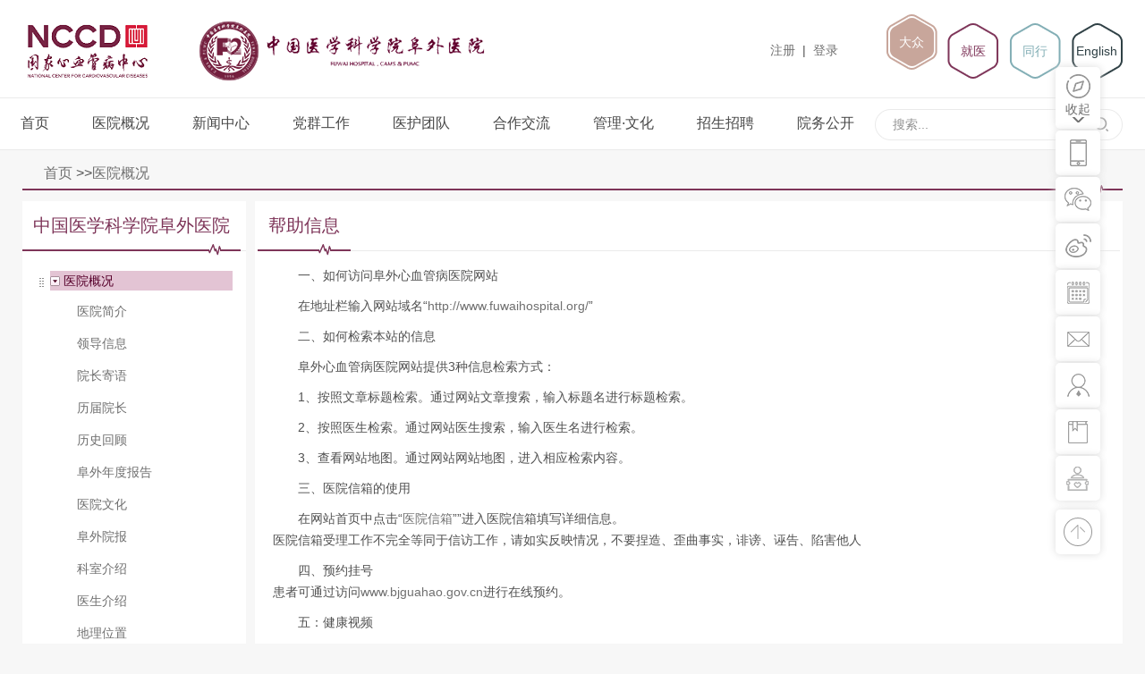

--- FILE ---
content_type: text/html; charset=utf-8
request_url: https://www.fuwaihospital.org/News/Articles/Index/5
body_size: 9902
content:
<!DOCTYPE html PUBLIC "-//W3C//DTD XHTML 1.0 Transitional//EN" "http://www.w3.org/TR/xhtml1/DTD/xhtml1-transitional.dtd">
<html xmlns="http://www.w3.org/1999/xhtml">
<head>
    <meta http-equiv="Content-Type" content="text/html; charset=utf-8" />
    <meta name="keywords" content="阜外医院官网" />
    <meta name="description" content="阜外医院官网" />
    <meta name="author" content="www.fuwaihospital.org" />
    <meta http-equiv="X-UA-Compatible" content="IE=Edge,chrome=1">
    <meta name="renderer" content="webkit">
	<link rel="icon" href="/fuwaihospital.ico" type="image/x-icon"/>
	<link rel="shortcut icon" href="/fuwaihospital.ico"/>
	<link rel="bookmark" href="/fuwaihospital.ico"/>
    <title>中国医学科学院阜外医院</title>
    <link href="/Content/Revision/css/global.css" rel="stylesheet" type="text/css" />
    <link href="/Content/Revision/css/page.css" rel="stylesheet" type="text/css" />
    <link href="/Content/Areas/Common/css/common.css" rel="stylesheet" type="text/css" />
    <link href="/Content/Areas/Common/css/article.css" rel="stylesheet" type="text/css" />
    <script src="/Content/Revision/js/jquery-3.5.1.min.js"></script>
    <script src="/Content/Revision/js/jquery-migrate-3.3.1.min.js"></script>
    <script src="/Content/Revision/js/jquery.easing.1.3.js"></script>
    <script src="/Content/Revision/js/jquery.mousewheel.js"></script>
    <script src="/Content/Revision/js/fun.js"></script>
    <script src="/Content/Revision/js/jquery.carouFredSel-6.0.4-packed.js"></script>
    <script src="/Content/Revision/js/global.js"></script>
    <script src="/Content/Revision/js/home.min.js"></script>
    <script src="/Content/Revision/js/plus/jquery.mScroll.js"></script>
    <script src="/Scripts/date.js" type="text/javascript"></script>
    

    
    <script src="/Content/Areas/Common/scripts/change_fontsize.js" type="text/javascript"></script>

</head>
<body class=" bgc_f7">
    <div id="header">
    <div class="head1">
        <div class="block">
                 <div class="logo">
                    <!--<a class="l1" href="http://www.nccd.org.cn">
                        <img src="/Content/Revision/image/logo1.png" /></a>-->
					<a class="l1" href="http://www.nccd.org.cn">
                        <img src="/Content/Revision/image/logo1-2023.png" /></a>
                    <a class="l2" href="/Hospitals/Main">
                        <img src="/Content/Revision/image/logo2.png" /></a>
                </div>
                     <div class="register">
                        <a href="#">注册</a>
                        <span>&nbsp;|&nbsp;</span>
                        <a href="#">登录</a>
                    </div>
                <div class="llll">
                    <a class="l1 now" href="/Hospitals/Main?type=1">大众</a>
                    <a class="l2 " href="/Hospitals/Main?type=2">就医</a>
                    <a class="l3 " href="/Hospitals/Main?type=3">同行</a>
                    <a class="l4 " href="/Hospitals/Main?type=4">English</a>
                </div>
        </div>
    </div>
    <div class="head2 ">
        <div class="block">
            <div class="nav">
    <div class="li">
        <a href="/Hospitals/Main?type=1">首页</a>
    </div>
        <div class="li e">
            <a href="#">医院概况</a>
                <div class="hide">
                        <a href="/Hospitals/Main/Description">医院介绍</a>
                        <a href="/News/Columns/Index/5">领导团队</a>
                        <a href="/Hospitals/Departments/Overview">组织架构</a>
                        <a href="/News/Columns/Index/1107">医院荣誉</a>
                        <a href="/News/Main?siteId=908">光辉足迹</a>
                        <a href="/News/Articles/Index/208361">人才摇篮</a>
                        <a href="/Hospitals/Main/Location">地理位置</a>
                        <a href="/Hospitals/Main/ContactUs">联系我们</a>
                </div>
        </div>
        <div class="li e">
            <a href="#">新闻中心</a>
                <div class="hide">
                        <a href="/News/Columns/Index/11">新闻动态</a>
                        <a href="/News/Columns/Index/10">最新医讯</a>
                        <a href="/News/Columns/Index/1094">专题报道</a>
                        <a href="/News/Columns/Index/760">媒体聚焦</a>
                        <a href="/News/Columns/Index/9">通知公告</a>
                        <a href="/News/Main?siteId=909">院刊院报</a>
                        <a href="/News/Columns/BigEvent?siteId=335">大事记</a>
                </div>
        </div>
        <div class="li e">
            <a href="#">党群工作</a>
                <div class="hide">
                        <a href="/News/Columns/Index/1094">党建专题</a>
                        <a href="/News/Columns/Index/1085">党委概况</a>
                        <a href="/News/Main?siteId=910">组织建设</a>
                        <a href="/News/Columns/Index/1087">理论学习</a>
                        <a href="/News/Main?siteId=912">纪检监察</a>
                        <a href="/News/Columns/Index/48">统战工作</a>
                </div>
        </div>
        <div class="li e">
            <a href="#">医护团队</a>
                <div class="hide">
                        <a href="/News/Columns/Index/763">医疗品质</a>
                        <a href="/News/Columns/Index/10">医疗创新</a>
                        <a href="/Hospitals/Departments/Overview?isAll=0">重点专科</a>
                        <a href="/News/Articles/Index/201760">医疗设备</a>
                        <a href="/Hospitals/Doctors/Overview">医师风采</a>
                        <a href="/News/Main?siteId=106">天使多姿</a>
                        <a href="/News/Columns/Index/947">和谐医患</a>
                </div>
        </div>
        <div class="li e">
            <a href="#">合作交流</a>
                <div class="hide">
                        <a href="/News/Main?siteId=840">国内交流</a>
                        <a href="/News/Columns/Index/1089">国际交流</a>
                </div>
        </div>
        <div class="li e">
            <a href="#">管理&#183;文化</a>
                <div class="hide">
                        <a href="/News/Columns/Index/1074">精细化管理</a>
                        <a href="/News/Main?siteid=911">文化传承</a>
                        <a href="/News/Columns/Index/1076">社会责任</a>
                </div>
        </div>
        <div class="li e">
            <a href="#">招生招聘</a>
                <div class="hide">
                        <a href="/News/Columns/Index/875">我要求学</a>
                        <a href="/News/Main?siteId=903">我要进修</a>
                        <a href="http://106.120.203.83:8088/recruit/inspiration/publish">我要求职</a>
                        <a href="/News/Columns/Index/1053">外科医师招录</a>
                </div>
        </div>
        <div class="li e">
            <a href="#">院务公开</a>
                <div class="hide">
                        <a href="/News/Columns/Index/9">通知公告</a>
                        <a href="/News/Articles/Index/201760">医疗设备</a>
                        <a href="https://bjggcx.wsb003.cn/doctor/index">执业医师信息查询</a>
                        <a href="https://bjggcx.wsb003.cn/Nurse/Index">执业护士信息查询</a>
                        <a href="/News/Columns/Index/1348">医疗纠纷</a>
                </div>
        </div>
</div>
              
                <form id="searchForm" action="/Hospitals/Search/Index_Revision">
                    <div class="input">
                        <input id="search" name="search" type="text" class="kw" value="搜索..." onblur="if($(this).val()=='')$(this).val('搜索...')" onfocus="if($(this).val()=='搜索...')$(this).val('')">
                        <a class="btn" href="#" onclick="if ($('#search').val() != '搜索...') { $('#searchForm').submit(); }"></a>
                    </div>
                </form>
        </div>
    </div>
</div>
<div id="navblack"></div>
<div class="cnav">
    <a>
        <img src="/Content/Revision/image/img21.png" />
        <p>
            收起</p>
    </a>
    <a>
        <img src="/Content/Revision/image/img11.png" /><i></i>
        <div class="up">掌上阜外</div>
        <div class="code">
            <img src="/Content/Revision/image/barcode_app.gif" alt=""></div>
    </a>
    <a>
        <img src="/Content/Revision/image/img12.png" /><i></i>
        <div class="up">官方微信</div>
        <div class="code">
            <img src="/Content/Revision/image/barcode_wx.gif" alt=""></div>
    </a>
    <a>
        <img src="/Content/Revision/image/img13.png" /><i></i>
        <div class="up">官方微博</div>
        <div class="code">
            <img src="/Content/Revision/image/barcode_wb.png" alt=""></div>
    </a>
    <a href="/News/Columns/List/17">
        <img src="/Content/Revision/image/img14.png" /><i></i>
        <div class="up">我要挂号</div>
    </a>
    <a href="/Interactions/HospitalMails">
        <img src="/Content/Revision/image/img15.png" /><i></i>
        <div class="up">意见信箱</div>
    </a>
    <a href="http://www.fuwaihospital.org/rsc/List.aspx">
        <img src="/Content/Revision/image/img16.png" /><i></i>
        <div class="up">我要求职</div>
    </a>
    <a href="/News/Main?siteId=903">
        <img src="/Content/Revision/image/img17.png" /><i></i>
        <div class="up">我要进修</div>
    </a>
    <a href="/News/Articles/Index/210510">
        <img src="/Content/Revision/image/volunteer.png" /><i></i>
        <div class="up">志愿服务</div>
    </a>
    <a class="gotop" href="#">
        <img src="/Content/Revision/image/img18.png" /><i></i>
        <div class="up">返回顶部</div>
    </a>
</div>

    <div id="body">
        <div class="block">
            <link href="/Content/Areas/Common/css/linkMap.css" rel="stylesheet" type="text/css" />
<div class="linkmap">
    <span>
              <a href="/Hospitals/Main">首页</a>
            &gt;&gt;<a id="2" class="go " href="/News/Main?siteId=101" target="_self"><span class="navspan">医院概况</span></a>        
    </span>
</div>
            <!-- 文章无标题模板 -->


<div class="main02_left">
    <div class="article_left">
        <div class="side_menu">
            <script src="/Content/Areas/Common/scripts/side_menu.js" type="text/javascript"></script>
    <script type="text/javascript">
        jQuery(function () {
                
                if ($('#left_1')) {
                    $("#left_p_1").attr("class","ren");
                    $("#left_ul_1").attr("style","display:block;");
                }
                
                
                if ($('#left_2')) {
                    $("#left_p_2").attr("class","ren");
                    $("#left_ul_2").attr("style","display:block;");
                }
                
        });
     </script>

<div class="tab-bar">
    <ul>
        <li class="act">中国医学科学院阜外医院</li></ul>
</div>
<div id="leftNav" class="side_menu_inside">
        <ul id="left_ul_1" class="lv1_ul">
            <li class="lv1_li">
                <p id="left_p_2" class="add" onclick="addEvent(this)" >
                    <a id="2" class="lv1_tit " href="/News/Main?siteId=101" target="_self"><span class="navspan">医院概况</span></a>
                </p>
                    <ul id="left_ul_2" class="lv2_ul">
            <li class="lv2_li">
                <p id="left_p_3" class="add" onclick="addEvent(this)" style = background-image:none;>
                    <a id="3" class="lv2_tit " href="/Hospitals/Main/Description" target="_blank"><span class="navspan">医院简介</span></a>
                </p>
                
            </li>
            <li class="lv2_li">
                <p id="left_p_8" class="add" onclick="addEvent(this)" style = background-image:none;>
                    <a id="8" class="lv2_tit " href="/News/Columns/Index/5" target="_self"><span class="navspan">领导信息</span></a>
                </p>
                
            </li>
            <li class="lv2_li">
                <p id="left_p_4" class="add" onclick="addEvent(this)" style = background-image:none;>
                    <a id="4" class="lv2_tit " href="/News/Columns/DeanMessagePost?siteId=800" target="_self"><span class="navspan">院长寄语</span></a>
                </p>
                
            </li>
            <li class="lv2_li">
                <p id="left_p_5" class="add" onclick="addEvent(this)" style = background-image:none;>
                    <a id="5" class="lv2_tit " href="/News/Articles/Index/71" target="_self"><span class="navspan">历届院长</span></a>
                </p>
                
            </li>
            <li class="lv2_li">
                <p id="left_p_6" class="add" onclick="addEvent(this)" style = background-image:none;>
                    <a id="6" class="lv2_tit " href="/News/Columns/Index_HistoricalReview?siteId=336" target="_self"><span class="navspan">历史回顾</span></a>
                </p>
                
            </li>
            <li class="lv2_li">
                <p id="left_p_184" class="add" onclick="addEvent(this)" style = background-image:none;>
                    <a id="184" class="lv2_tit " href="/News/Columns/Index/763" target="_self"><span class="navspan">阜外年度报告</span></a>
                </p>
                
            </li>
            <li class="lv2_li">
                <p id="left_p_10" class="add" onclick="addEvent(this)" style = background-image:none;>
                    <a id="10" class="lv2_tit " href="/News/Columns/List_HospitalCultural" target="_self"><span class="navspan">医院文化</span></a>
                </p>
                
            </li>
            <li class="lv2_li">
                <p id="left_p_11" class="add" onclick="addEvent(this)" style = background-image:none;>
                    <a id="11" class="lv2_tit " href="/Hospitals/Journals/Index/1" target="_self"><span class="navspan">阜外院报</span></a>
                </p>
                
            </li>
            <li class="lv2_li">
                <p id="left_p_13" class="add" onclick="addEvent(this)" style = background-image:none;>
                    <a id="13" class="lv2_tit " href="/Hospitals/Departments/Overview" target="_self"><span class="navspan">科室介绍</span></a>
                </p>
                
            </li>
            <li class="lv2_li">
                <p id="left_p_12" class="add" onclick="addEvent(this)" style = background-image:none;>
                    <a id="12" class="lv2_tit " href="/Hospitals/Doctors/Overview" target="_self"><span class="navspan">医生介绍</span></a>
                </p>
                
            </li>
            <li class="lv2_li">
                <p id="left_p_15" class="add" onclick="addEvent(this)" style = background-image:none;>
                    <a id="15" class="lv2_tit " href="/Hospitals/Main/Location" target="_blank"><span class="navspan">地理位置</span></a>
                </p>
                
            </li>
            <li class="lv2_li">
                <p id="left_p_14" class="add" onclick="addEvent(this)" style = background-image:none;>
                    <a id="14" class="lv2_tit " href="/Hospitals/Main/ContactUs" target="_blank"><span class="navspan">联系我们</span></a>
                </p>
                
            </li>
    </ul>

            </li>
            <li class="lv1_li">
                <p id="left_p_16" class="add" onclick="addEvent(this)" >
                    <a id="16" class="lv1_tit " href="/News/Main?siteId=102" target="_self"><span class="navspan">工作动态</span></a>
                </p>
                    <ul id="left_ul_16" class="lv2_ul">
            <li class="lv2_li">
                <p id="left_p_20" class="add" onclick="addEvent(this)" style = background-image:none;>
                    <a id="20" class="lv2_tit " href="/News/Columns/Index/11" target="_self"><span class="navspan">医院动态</span></a>
                </p>
                
            </li>
            <li class="lv2_li">
                <p id="left_p_18" class="add" onclick="addEvent(this)" style = background-image:none;>
                    <a id="18" class="lv2_tit " href="/News/Columns/Index/9" target="_self"><span class="navspan">通知公告</span></a>
                </p>
                
            </li>
            <li class="lv2_li">
                <p id="left_p_183" class="add" onclick="addEvent(this)" style = background-image:none;>
                    <a id="183" class="lv2_tit " href="/News/Columns/Index/760" target="_self"><span class="navspan">媒体聚焦</span></a>
                </p>
                
            </li>
            <li class="lv2_li">
                <p id="left_p_19" class="add" onclick="addEvent(this)" style = background-image:none;>
                    <a id="19" class="lv2_tit " href="/News/Columns/Index/10" target="_self"><span class="navspan">最新医讯 </span></a>
                </p>
                
            </li>
            <li class="lv2_li">
                <p id="left_p_26" class="add" onclick="addEvent(this)" >
                    <a id="26" class="lv2_tit " href="/News/Main?siteId=113" target="_self"><span class="navspan">专题建设</span></a>
                </p>
                    <ul id="left_ul_26" class="lv3_ul">
            <li class="lv3_li">
                <p id="left_p_223" class="add" onclick="addEvent(this)" style = background-image:none;>
                    <a id="223" class="lv3_tit " href="/News/Main?siteId=900" target="_self"><span class="navspan">60周年院庆</span></a>
                </p>
                
            </li>
            <li class="lv3_li">
                <p id="left_p_220" class="add" onclick="addEvent(this)" style = background-image:none;>
                    <a id="220" class="lv3_tit " href="/News/Main?siteId=898" target="_self"><span class="navspan">两学一做</span></a>
                </p>
                
            </li>
            <li class="lv3_li">
                <p id="left_p_217" class="add" onclick="addEvent(this)" style = background-image:none;>
                    <a id="217" class="lv3_tit " href="/News/Main?siteId=879" target="_self"><span class="navspan">三严三实</span></a>
                </p>
                
            </li>
            <li class="lv3_li">
                <p id="left_p_215" class="add" onclick="addEvent(this)" style = background-image:none;>
                    <a id="215" class="lv3_tit " href="/News/Main?siteId=878" target="_self"><span class="navspan">院报百期</span></a>
                </p>
                
            </li>
            <li class="lv3_li">
                <p id="left_p_211" class="add" onclick="addEvent(this)" style = background-image:none;>
                    <a id="211" class="lv3_tit " href="/News/Main?siteId=877" target="_self"><span class="navspan">教育实践活动</span></a>
                </p>
                
            </li>
            <li class="lv3_li">
                <p id="left_p_205" class="add" onclick="addEvent(this)" >
                    <a id="205" class="lv3_tit " href="/News/Main?siteId=863" target="_self"><span class="navspan">十八大</span></a>
                </p>
                
            </li>
            <li class="lv3_li">
                <p id="left_p_195" class="add" onclick="addEvent(this)" style = background-image:none;>
                    <a id="195" class="lv3_tit " href="/News/Main?siteId=847" target="_self"><span class="navspan">职业精神讨论活动</span></a>
                </p>
                
            </li>
            <li class="lv3_li">
                <p id="left_p_131" class="add" onclick="addEvent(this)" style = background-image:none;>
                    <a id="131" class="lv3_tit " href="/News/Main?siteId=815" target="_self"><span class="navspan">创先争优 </span></a>
                </p>
                
            </li>
            <li class="lv3_li">
                <p id="left_p_127" class="add" onclick="addEvent(this)" style = background-image:none;>
                    <a id="127" class="lv3_tit " href="/News/Columns/Index/674" target="_self"><span class="navspan">三好一满意</span></a>
                </p>
                
            </li>
            <li class="lv3_li">
                <p id="left_p_145" class="add" onclick="addEvent(this)" style = background-image:none;>
                    <a id="145" class="lv3_tit " href="/News/Main?siteId=805" target="_self"><span class="navspan">手术双过万例</span></a>
                </p>
                
            </li>
            <li class="lv3_li">
                <p id="left_p_146" class="add" onclick="addEvent(this)" style = background-image:none;>
                    <a id="146" class="lv3_tit " href="/News/Main?siteId=806" target="_self"><span class="navspan">春节专题</span></a>
                </p>
                
            </li>
            <li class="lv3_li">
                <p id="left_p_132" class="add" onclick="addEvent(this)" style = background-image:none;>
                    <a id="132" class="lv3_tit " href="/News/Columns/Index/678" target="_self"><span class="navspan">CHC2011</span></a>
                </p>
                
            </li>
            <li class="lv3_li">
                <p id="left_p_128" class="add" onclick="addEvent(this)" style = background-image:none;>
                    <a id="128" class="lv3_tit " href="/News/Columns/Index/675" target="_self"><span class="navspan">建党90周年 </span></a>
                </p>
                
            </li>
            <li class="lv3_li">
                <p id="left_p_130" class="add" onclick="addEvent(this)" style = background-image:none;>
                    <a id="130" class="lv3_tit " href="/News/Columns/Index/677" target="_self"><span class="navspan">国庆60周年 </span></a>
                </p>
                
            </li>
            <li class="lv3_li">
                <p id="left_p_129" class="add" onclick="addEvent(this)" style = background-image:none;>
                    <a id="129" class="lv3_tit " href="/News/Columns/Index/676" target="_self"><span class="navspan">H1N1 </span></a>
                </p>
                
            </li>
            <li class="lv3_li">
                <p id="left_p_126" class="add" onclick="addEvent(this)" style = background-image:none;>
                    <a id="126" class="lv3_tit " href="/News/Columns/Index/673" target="_self"><span class="navspan">奥运专栏 </span></a>
                </p>
                
            </li>
    </ul>

            </li>
            <li class="lv2_li">
                <p id="left_p_23" class="add" onclick="addEvent(this)" >
                    <a id="23" class="lv2_tit " href="/News/Main?siteId=110" target="_self"><span class="navspan">医院视频</span></a>
                </p>
                    <ul id="left_ul_23" class="lv3_ul">
            <li class="lv3_li">
                <p id="left_p_111" class="add" onclick="addEvent(this)" style = background-image:none;>
                    <a id="111" class="lv3_tit " href="/News/VideoColumns/Index/1" target="_self"><span class="navspan">热点视频</span></a>
                </p>
                
            </li>
            <li class="lv3_li">
                <p id="left_p_113" class="add" onclick="addEvent(this)" style = background-image:none;>
                    <a id="113" class="lv3_tit " href="/News/VideoColumns/Index/2" target="_self"><span class="navspan">疾病专题视频</span></a>
                </p>
                
            </li>
            <li class="lv3_li">
                <p id="left_p_114" class="add" onclick="addEvent(this)" style = background-image:none;>
                    <a id="114" class="lv3_tit " href="/News/VideoColumns/Index/3" target="_self"><span class="navspan">原创视频</span></a>
                </p>
                
            </li>
    </ul>

            </li>
            <li class="lv2_li">
                <p id="left_p_22" class="add" onclick="addEvent(this)" style = background-image:none;>
                    <a id="22" class="lv2_tit " href="/News/Columns/Index/13" target="_self"><span class="navspan">阜外新浪微访谈</span></a>
                </p>
                
            </li>
            <li class="lv2_li">
                <p id="left_p_24" class="add" onclick="addEvent(this)" style = background-image:none;>
                    <a id="24" class="lv2_tit " href="/News/Articles/Index/200000" target="_self"><span class="navspan">招聘专栏</span></a>
                </p>
                
            </li>
            <li class="lv2_li">
                <p id="left_p_25" class="add" onclick="addEvent(this)" style = background-image:none;>
                    <a id="25" class="lv2_tit " href="/News/Columns/Index/53" target="_self"><span class="navspan">招标与采购</span></a>
                </p>
                
            </li>
            <li class="lv2_li">
                <p id="left_p_21" class="add" onclick="addEvent(this)" style = background-image:none;>
                    <a id="21" class="lv2_tit " href="/News/Columns/Index/12" target="_self"><span class="navspan">政策法规</span></a>
                </p>
                
            </li>
            <li class="lv2_li">
                <p id="left_p_38" class="add" onclick="addEvent(this)" >
                    <a id="38" class="lv2_tit " href="/News/Main?siteId=104" target="_self"><span class="navspan">医政信息</span></a>
                </p>
                    <ul id="left_ul_38" class="lv3_ul">
            <li class="lv3_li">
                <p id="left_p_41" class="add" onclick="addEvent(this)" style = background-image:none;>
                    <a id="41" class="lv3_tit " href="/News/Columns/Index/34" target="_self"><span class="navspan">医院资源</span></a>
                </p>
                
            </li>
            <li class="lv3_li">
                <p id="left_p_42" class="add" onclick="addEvent(this)" style = background-image:none;>
                    <a id="42" class="lv3_tit " href="/News/Columns/Index/35" target="_self"><span class="navspan">医院规章</span></a>
                </p>
                
            </li>
            <li class="lv3_li">
                <p id="left_p_165" class="add" onclick="addEvent(this)" style = background-image:none;>
                    <a id="165" class="lv3_tit " href="/News/Columns/Index/672" target="_self"><span class="navspan">卫生信息公开</span></a>
                </p>
                
            </li>
    </ul>

            </li>
    </ul>

            </li>
            <li class="lv1_li">
                <p id="left_p_27" class="add" onclick="addEvent(this)" >
                    <a id="27" class="lv1_tit " href="/News/Main?siteId=103" target="_self"><span class="navspan">就医指南</span></a>
                </p>
                    <ul id="left_ul_27" class="lv2_ul">
            <li class="lv2_li">
                <p id="left_p_29" class="add" onclick="addEvent(this)" style = background-image:none;>
                    <a id="29" class="lv2_tit " href="/News/Columns/Index/15" target="_self"><span class="navspan">就医流程</span></a>
                </p>
                
            </li>
            <li class="lv2_li">
                <p id="left_p_28" class="add" onclick="addEvent(this)" style = background-image:none;>
                    <a id="28" class="lv2_tit " href="/News/Columns/Index/14" target="_self"><span class="navspan">就医须知</span></a>
                </p>
                
            </li>
            <li class="lv2_li">
                <p id="left_p_100" class="add" onclick="addEvent(this)" style = background-image:none;>
                    <a id="100" class="lv2_tit " href="/Hospitals/Main/PositionGuide" target="_blank"><span class="navspan">方位指南</span></a>
                </p>
                
            </li>
            <li class="lv2_li">
                <p id="left_p_30" class="add" onclick="addEvent(this)" style = background-image:none;>
                    <a id="30" class="lv2_tit " href="/News/Main?siteId=871" target="_self"><span class="navspan">健康管理中心</span></a>
                </p>
                
            </li>
            <li class="lv2_li">
                <p id="left_p_167" class="add" onclick="addEvent(this)" style = background-image:none;>
                    <a id="167" class="lv2_tit " href="/Hospitals/Schedulings/Index?siteid=102" target="_self"><span class="navspan">内科出诊信息</span></a>
                </p>
                
            </li>
            <li class="lv2_li">
                <p id="left_p_31" class="add" onclick="addEvent(this)" style = background-image:none;>
                    <a id="31" class="lv2_tit " href="/Hospitals/Schedulings/Index?rootDepartmentNodeId=1" target="_self"><span class="navspan">外科出诊信息</span></a>
                </p>
                
            </li>
            <li class="lv2_li">
                <p id="left_p_176" class="add" onclick="addEvent(this)" style = background-image:none;>
                    <a id="176" class="lv2_tit " href="/Hospitals/Schedulings/Index?rootDepartmentNodeId=111" target="_self"><span class="navspan">内分泌科出诊信息</span></a>
                </p>
                
            </li>
            <li class="lv2_li">
                <p id="left_p_168" class="add" onclick="addEvent(this)" style = background-image:none;>
                    <a id="168" class="lv2_tit " href="/Hospitals/Schedulings/Index?rootDepartmentNodeId=21" target="_self"><span class="navspan">中医科出诊信息</span></a>
                </p>
                
            </li>
            <li class="lv2_li">
                <p id="left_p_162" class="add" onclick="addEvent(this)" style = background-image:none;>
                    <a id="162" class="lv2_tit " href="/Hospitals/Schedulings/SpecialScheduling" target="_self"><span class="navspan">特需门诊出诊信息</span></a>
                </p>
                
            </li>
            <li class="lv2_li">
                <p id="left_p_185" class="add" onclick="addEvent(this)" style = background-image:none;>
                    <a id="185" class="lv2_tit " href="/Hospitals/Schedulings/WeekendScheduling" target="_self"><span class="navspan">周末门诊出诊信息</span></a>
                </p>
                
            </li>
            <li class="lv2_li">
                <p id="left_p_210" class="add" onclick="addEvent(this)" style = background-image:none;>
                    <a id="210" class="lv2_tit " href="/Hospitals/Schedulings/Index?siteId=872" target="_self"><span class="navspan">放射科介入门诊</span></a>
                </p>
                
            </li>
            <li class="lv2_li">
                <p id="left_p_198" class="add" onclick="addEvent(this)" style = background-image:none;>
                    <a id="198" class="lv2_tit " href="/News/Columns/Index/872" target="_self"><span class="navspan">停诊通告</span></a>
                </p>
                
            </li>
            <li class="lv2_li">
                <p id="left_p_33" class="add" onclick="addEvent(this)" style = background-image:none;>
                    <a id="33" class="lv2_tit " href="/News/Columns/Index/17" target="_self"><span class="navspan">预约服务</span></a>
                </p>
                
            </li>
            <li class="lv2_li">
                <p id="left_p_109" class="add" onclick="addEvent(this)" style = background-image:none;>
                    <a id="109" class="lv2_tit " href="/News/Articles/Index/203740" target="_self"><span class="navspan">在线查询</span></a>
                </p>
                
            </li>
            <li class="lv2_li">
                <p id="left_p_35" class="add" onclick="addEvent(this)" >
                    <a id="35" class="lv2_tit " href="/News/Main?siteId=114" target="_self"><span class="navspan">医保服务</span></a>
                </p>
                    <ul id="left_ul_35" class="lv3_ul">
            <li class="lv3_li">
                <p id="left_p_63" class="add" onclick="addEvent(this)" style = background-image:none;>
                    <a id="63" class="lv3_tit " href="/News/Articles/Index/6" target="_blank"><span class="navspan">医保办简介</span></a>
                </p>
                
            </li>
            <li class="lv3_li">
                <p id="left_p_64" class="add" onclick="addEvent(this)" style = background-image:none;>
                    <a id="64" class="lv3_tit " href="/News/Columns/Index/21" target="_self"><span class="navspan">医保动态</span></a>
                </p>
                
            </li>
            <li class="lv3_li">
                <p id="left_p_65" class="add" onclick="addEvent(this)" style = background-image:none;>
                    <a id="65" class="lv3_tit " href="/News/Columns/Index/22" target="_self"><span class="navspan">医保公告</span></a>
                </p>
                
            </li>
            <li class="lv3_li">
                <p id="left_p_66" class="add" onclick="addEvent(this)" style = background-image:none;>
                    <a id="66" class="lv3_tit " href="/News/Columns/Index/23" target="_self"><span class="navspan">医保政策</span></a>
                </p>
                
            </li>
            <li class="lv3_li">
                <p id="left_p_67" class="add" onclick="addEvent(this)" style = background-image:none;>
                    <a id="67" class="lv3_tit " href="/News/Columns/Index/56" target="_self"><span class="navspan">医保咨询</span></a>
                </p>
                
            </li>
            <li class="lv3_li">
                <p id="left_p_108" class="add" onclick="addEvent(this)" style = background-image:none;>
                    <a id="108" class="lv3_tit " href="/News/Columns/Index/57" target="_self"><span class="navspan">文件下载</span></a>
                </p>
                
            </li>
    </ul>

            </li>
            <li class="lv2_li">
                <p id="left_p_36" class="add" onclick="addEvent(this)" style = background-image:none;>
                    <a id="36" class="lv2_tit " href="/News/Columns/Index/19" target="_self"><span class="navspan">社区医疗</span></a>
                </p>
                
            </li>
    </ul>

            </li>
            <li class="lv1_li">
                <p id="left_p_125" class="add" onclick="addEvent(this)" style = background-image:none;>
                    <a id="125" class="lv1_tit " href="/Hospitals/MedicalCharacteristics/Index" target="_self"><span class="navspan">医疗特色</span></a>
                </p>
                
            </li>
            <li class="lv1_li">
                <p id="left_p_39" class="add" onclick="addEvent(this)" >
                    <a id="39" class="lv1_tit " href="/News/Main?siteId=115" target="_self"><span class="navspan">科学研究</span></a>
                </p>
                    <ul id="left_ul_39" class="lv2_ul">
            <li class="lv2_li">
                <p id="left_p_153" class="add" onclick="addEvent(this)" >
                    <a id="153" class="lv2_tit " href="/Hospitals/Researches/ResearchProjects" target="_self"><span class="navspan">科研数据</span></a>
                </p>
                    <ul id="left_ul_153" class="lv3_ul">
            <li class="lv3_li">
                <p id="left_p_133" class="add" onclick="addEvent(this)" style = background-image:none;>
                    <a id="133" class="lv3_tit " href="/Hospitals/Researches/ResearchProjects" target="_self"><span class="navspan">科研课题</span></a>
                </p>
                
            </li>
            <li class="lv3_li">
                <p id="left_p_74" class="add" onclick="addEvent(this)" style = background-image:none;>
                    <a id="74" class="lv3_tit " href="/Hospitals/Researches/ResearchResults" target="_self"><span class="navspan">科研成果</span></a>
                </p>
                
            </li>
            <li class="lv3_li">
                <p id="left_p_163" class="add" onclick="addEvent(this)" style = background-image:none;>
                    <a id="163" class="lv3_tit " href="/Hospitals/Researches/ResearchPapers" target="_self"><span class="navspan">SCI论文</span></a>
                </p>
                
            </li>
            <li class="lv3_li">
                <p id="left_p_164" class="add" onclick="addEvent(this)" style = background-image:none;>
                    <a id="164" class="lv3_tit " href="/Hospitals/Researches/ResearchPatents" target="_self"><span class="navspan">科研专利</span></a>
                </p>
                
            </li>
    </ul>

            </li>
            <li class="lv2_li">
                <p id="left_p_76" class="add" onclick="addEvent(this)" >
                    <a id="76" class="lv2_tit " href="/News/Columns/Index/120" target="_self"><span class="navspan">学术活动</span></a>
                </p>
                    <ul id="left_ul_76" class="lv3_ul">
            <li class="lv3_li">
                <p id="left_p_134" class="add" onclick="addEvent(this)" style = background-image:none;>
                    <a id="134" class="lv3_tit " href="/News/Columns/Index/120" target="_self"><span class="navspan">特邀报告会</span></a>
                </p>
                
            </li>
            <li class="lv3_li">
                <p id="left_p_135" class="add" onclick="addEvent(this)" style = background-image:none;>
                    <a id="135" class="lv3_tit " href="/News/Columns/Index/121" target="_self"><span class="navspan">专题报告会</span></a>
                </p>
                
            </li>
            <li class="lv3_li">
                <p id="left_p_136" class="add" onclick="addEvent(this)" style = background-image:none;>
                    <a id="136" class="lv3_tit " href="/News/Columns/Index/122" target="_self"><span class="navspan">研究报告会</span></a>
                </p>
                
            </li>
            <li class="lv3_li">
                <p id="left_p_169" class="add" onclick="addEvent(this)" style = background-image:none;>
                    <a id="169" class="lv3_tit " href="/News/Columns/Index/727" target="_self"><span class="navspan">开放式学术活动</span></a>
                </p>
                
            </li>
    </ul>

            </li>
            <li class="lv2_li">
                <p id="left_p_75" class="add" onclick="addEvent(this)" style = background-image:none;>
                    <a id="75" class="lv2_tit " href="/News/Columns/Index/25" target="_self"><span class="navspan">科研动态</span></a>
                </p>
                
            </li>
            <li class="lv2_li">
                <p id="left_p_154" class="add" onclick="addEvent(this)" >
                    <a id="154" class="lv2_tit " href="/News/Columns/Index/621" target="_self"><span class="navspan">中国心血管病报告</span></a>
                </p>
                    <ul id="left_ul_154" class="lv3_ul">
            <li class="lv3_li">
                <p id="left_p_218" class="add" onclick="addEvent(this)" style = background-image:none;>
                    <a id="218" class="lv3_tit " href="http://www.fuwai.com/Sites/Uploaded/File/2015/8/%E4%B8%AD%E5%9B%BD%E5%BF%83%E8%A1%80%E7%AE%A1%E7%97%85%E6%8A%A5%E5%91%8A2013.pdf" target="_self"><span class="navspan">2013</span></a>
                </p>
                
            </li>
            <li class="lv3_li">
                <p id="left_p_216" class="add" onclick="addEvent(this)" style = background-image:none;>
                    <a id="216" class="lv3_tit " href="http://www.fuwaihospital.org/Sites/Uploaded/File/2014/9/中国心血管病报告2012.pdf" target="_self"><span class="navspan">2012</span></a>
                </p>
                
            </li>
            <li class="lv3_li">
                <p id="left_p_194" class="add" onclick="addEvent(this)" style = background-image:none;>
                    <a id="194" class="lv3_tit " href="/Sites/Uploaded/File/2012/1/中国心血管病报告2011.pdf" target="_blank"><span class="navspan">2011</span></a>
                </p>
                
            </li>
            <li class="lv3_li">
                <p id="left_p_161" class="add" onclick="addEvent(this)" style = background-image:none;>
                    <a id="161" class="lv3_tit " href="/Sites/Uploaded/File/2012/1/年报2010.pdf" target="_blank"><span class="navspan">2010</span></a>
                </p>
                
            </li>
            <li class="lv3_li">
                <p id="left_p_160" class="add" onclick="addEvent(this)" style = background-image:none;>
                    <a id="160" class="lv3_tit " href="/Sites/Uploaded/File/2012/1/年报2008-2009.pdf" target="_blank"><span class="navspan">2008-2009</span></a>
                </p>
                
            </li>
            <li class="lv3_li">
                <p id="left_p_159" class="add" onclick="addEvent(this)" style = background-image:none;>
                    <a id="159" class="lv3_tit " href="/Sites/Uploaded/File/2012/1/年报2007.pdf" target="_blank"><span class="navspan">2007</span></a>
                </p>
                
            </li>
            <li class="lv3_li">
                <p id="left_p_158" class="add" onclick="addEvent(this)" style = background-image:none;>
                    <a id="158" class="lv3_tit " href="/Sites/Uploaded/File/2012/1/年报2006.pdf" target="_blank"><span class="navspan">2006</span></a>
                </p>
                
            </li>
            <li class="lv3_li">
                <p id="left_p_157" class="add" onclick="addEvent(this)" style = background-image:none;>
                    <a id="157" class="lv3_tit " href="/Sites/Uploaded/File/2012/1/年报2005.pdf" target="_blank"><span class="navspan">2005</span></a>
                </p>
                
            </li>
    </ul>

            </li>
            <li class="lv2_li">
                <p id="left_p_77" class="add" onclick="addEvent(this)" style = background-image:none;>
                    <a id="77" class="lv2_tit " href="/News/Columns/Index/119" target="_self"><span class="navspan">国家重点实验室</span></a>
                </p>
                
            </li>
            <li class="lv2_li">
                <p id="left_p_155" class="add" onclick="addEvent(this)" style = background-image:none;>
                    <a id="155" class="lv2_tit " href="http://www.cmachc.org/" target="_blank"><span class="navspan">中国心脏病大会</span></a>
                </p>
                
            </li>
            <li class="lv2_li">
                <p id="left_p_156" class="add" onclick="addEvent(this)" style = background-image:none;>
                    <a id="156" class="lv2_tit " href="/News/Articles/Index/1419" target="_blank"><span class="navspan">相关链接</span></a>
                </p>
                
            </li>
    </ul>

            </li>
            <li class="lv1_li">
                <p id="left_p_40" class="add" onclick="addEvent(this)" >
                    <a id="40" class="lv1_tit " href="/News/Main?siteId=116" target="_self"><span class="navspan">教育培训</span></a>
                </p>
                    <ul id="left_ul_40" class="lv2_ul">
            <li class="lv2_li">
                <p id="left_p_79" class="add" onclick="addEvent(this)" style = background-image:none;>
                    <a id="79" class="lv2_tit " href="/News/Columns/Index/29" target="_self"><span class="navspan">教学动态</span></a>
                </p>
                
            </li>
            <li class="lv2_li">
                <p id="left_p_202" class="add" onclick="addEvent(this)" style = background-image:none;>
                    <a id="202" class="lv2_tit " href="/News/Columns/Index/875" target="_self"><span class="navspan">研究生招生</span></a>
                </p>
                
            </li>
            <li class="lv2_li">
                <p id="left_p_80" class="add" onclick="addEvent(this)" style = background-image:none;>
                    <a id="80" class="lv2_tit " href="/News/Columns/Index/30" target="_self"><span class="navspan">研究生园地</span></a>
                </p>
                
            </li>
            <li class="lv2_li">
                <p id="left_p_81" class="add" onclick="addEvent(this)" >
                    <a id="81" class="lv2_tit " href="/News/Columns/list/31" target="_self"><span class="navspan">医技进修申请</span></a>
                </p>
                    <ul id="left_ul_81" class="lv3_ul">
            <li class="lv3_li">
                <p id="left_p_171" class="add" onclick="addEvent(this)" style = background-image:none;>
                    <a id="171" class="lv3_tit " href="/News/Columns/Index/734" target="_blank"><span class="navspan">招生简章</span></a>
                </p>
                
            </li>
            <li class="lv3_li">
                <p id="left_p_173" class="add" onclick="addEvent(this)" style = background-image:none;>
                    <a id="173" class="lv3_tit " href="/News/Columns/Index/736" target="_self"><span class="navspan">特色介绍</span></a>
                </p>
                
            </li>
            <li class="lv3_li">
                <p id="left_p_174" class="add" onclick="addEvent(this)" style = background-image:none;>
                    <a id="174" class="lv3_tit " href="/News/Articles/Index/200122" target="_blank"><span class="navspan">申请流程</span></a>
                </p>
                
            </li>
            <li class="lv3_li">
                <p id="left_p_172" class="add" onclick="addEvent(this)" style = background-image:none;>
                    <a id="172" class="lv3_tit " href="https://fwedu.fuwai.com/fwweb" target="_blank"><span class="navspan">在线申请</span></a>
                </p>
                
            </li>
    </ul>

            </li>
            <li class="lv2_li">
                <p id="left_p_112" class="add" onclick="addEvent(this)" >
                    <a id="112" class="lv2_tit " href="/News/Columns/list/118" target="_self"><span class="navspan">继续教育</span></a>
                </p>
                    <ul id="left_ul_112" class="lv3_ul">
            <li class="lv3_li">
                <p id="left_p_178" class="add" onclick="addEvent(this)" style = background-image:none;>
                    <a id="178" class="lv3_tit " href="/News/Columns/Index/753" target="_self"><span class="navspan">项目管理</span></a>
                </p>
                
            </li>
            <li class="lv3_li">
                <p id="left_p_179" class="add" onclick="addEvent(this)" style = background-image:none;>
                    <a id="179" class="lv3_tit " href="/News/Columns/Index/754" target="_self"><span class="navspan">学分管理</span></a>
                </p>
                
            </li>
            <li class="lv3_li">
                <p id="left_p_180" class="add" onclick="addEvent(this)" style = background-image:none;>
                    <a id="180" class="lv3_tit " href="/News/Columns/Index/755" target="_self"><span class="navspan">信息公开</span></a>
                </p>
                
            </li>
            <li class="lv3_li">
                <p id="left_p_219" class="add" onclick="addEvent(this)" style = background-image:none;>
                    <a id="219" class="lv3_tit " href="http://123.124.148.61:8888/ProjectList" target="_self"><span class="navspan">网络报名</span></a>
                </p>
                
            </li>
    </ul>

            </li>
            <li class="lv2_li">
                <p id="left_p_203" class="add" onclick="addEvent(this)" style = background-image:none;>
                    <a id="203" class="lv2_tit " href="/News/Columns/Index/1011" target="_self"><span class="navspan">奖学金申请</span></a>
                </p>
                
            </li>
            <li class="lv2_li">
                <p id="left_p_222" class="add" onclick="addEvent(this)" style = background-image:none;>
                    <a id="222" class="lv2_tit " href="http://fuwaihospital.24hmb.com/" target="_self"><span class="navspan">阜外学院</span></a>
                </p>
                
            </li>
    </ul>

            </li>
            <li class="lv1_li">
                <p id="left_p_43" class="add" onclick="addEvent(this)" >
                    <a id="43" class="lv1_tit " href="/News/Main?siteId=105" target="_self"><span class="navspan">党群工作</span></a>
                </p>
                    <ul id="left_ul_43" class="lv2_ul">
            <li class="lv2_li">
                <p id="left_p_44" class="add" onclick="addEvent(this)" style = background-image:none;>
                    <a id="44" class="lv2_tit " href="/News/Columns/Index/47" target="_self"><span class="navspan">党员活动</span></a>
                </p>
                
            </li>
            <li class="lv2_li">
                <p id="left_p_45" class="add" onclick="addEvent(this)" style = background-image:none;>
                    <a id="45" class="lv2_tit " href="/News/Columns/Index/48" target="_self"><span class="navspan">组织统战</span></a>
                </p>
                
            </li>
            <li class="lv2_li">
                <p id="left_p_46" class="add" onclick="addEvent(this)" style = background-image:none;>
                    <a id="46" class="lv2_tit " href="/News/Columns/Index/49" target="_self"><span class="navspan">工会园地</span></a>
                </p>
                
            </li>
            <li class="lv2_li">
                <p id="left_p_47" class="add" onclick="addEvent(this)" style = background-image:none;>
                    <a id="47" class="lv2_tit " href="/News/Columns/Index/50" target="_self"><span class="navspan">青年园地</span></a>
                </p>
                
            </li>
            <li class="lv2_li">
                <p id="left_p_48" class="add" onclick="addEvent(this)" style = background-image:none;>
                    <a id="48" class="lv2_tit " href="/News/Columns/Index/51" target="_self"><span class="navspan">光荣榜</span></a>
                </p>
                
            </li>
    </ul>

            </li>
            <li class="lv1_li">
                <p id="left_p_54" class="add" onclick="addEvent(this)" >
                    <a id="54" class="lv1_tit " href="/News/Main?siteId=106" target="_self"><span class="navspan">护理园地</span></a>
                </p>
                    <ul id="left_ul_54" class="lv2_ul">
            <li class="lv2_li">
                <p id="left_p_147" class="add" onclick="addEvent(this)" style = background-image:none;>
                    <a id="147" class="lv2_tit " href="/News/Articles/Index/1371" target="_blank"><span class="navspan">护理部简介</span></a>
                </p>
                
            </li>
            <li class="lv2_li">
                <p id="left_p_55" class="add" onclick="addEvent(this)" style = background-image:none;>
                    <a id="55" class="lv2_tit " href="/News/Columns/Index/40" target="_self"><span class="navspan">护理工作动态</span></a>
                </p>
                
            </li>
            <li class="lv2_li">
                <p id="left_p_56" class="add" onclick="addEvent(this)" style = background-image:none;>
                    <a id="56" class="lv2_tit " href="/News/Columns/Index/41" target="_self"><span class="navspan">护理服务</span></a>
                </p>
                
            </li>
            <li class="lv2_li">
                <p id="left_p_57" class="add" onclick="addEvent(this)" style = background-image:none;>
                    <a id="57" class="lv2_tit " href="/News/Columns/Index/42" target="_self"><span class="navspan">新技术新业务</span></a>
                </p>
                
            </li>
            <li class="lv2_li">
                <p id="left_p_58" class="add" onclick="addEvent(this)" style = background-image:none;>
                    <a id="58" class="lv2_tit " href="/News/Columns/Index/43" target="_self"><span class="navspan">天使风采</span></a>
                </p>
                
            </li>
            <li class="lv2_li">
                <p id="left_p_148" class="add" onclick="addEvent(this)" >
                    <a id="148" class="lv2_tit " href="#" target="_self"><span class="navspan">护士进修</span></a>
                </p>
                    <ul id="left_ul_148" class="lv3_ul">
            <li class="lv3_li">
                <p id="left_p_149" class="add" onclick="addEvent(this)" style = background-image:none;>
                    <a id="149" class="lv3_tit " href="/News/Articles/Index/1372" target="_blank"><span class="navspan">招生简章</span></a>
                </p>
                
            </li>
            <li class="lv3_li">
                <p id="left_p_152" class="add" onclick="addEvent(this)" style = background-image:none;>
                    <a id="152" class="lv3_tit " href="/News/Articles/Index/1375" target="_blank"><span class="navspan">进修申请流程</span></a>
                </p>
                
            </li>
            <li class="lv3_li">
                <p id="left_p_209" class="add" onclick="addEvent(this)" style = background-image:none;>
                    <a id="209" class="lv3_tit " href="http://123.124.148.61/hlb/guestlogin.aspx" target="_self"><span class="navspan">在线申请</span></a>
                </p>
                
            </li>
            <li class="lv3_li">
                <p id="left_p_212" class="add" onclick="addEvent(this)" style = background-image:none;>
                    <a id="212" class="lv3_tit " href="/News/Articles/Index/203953" target="_blank"><span class="navspan">接收进修护士名单</span></a>
                </p>
                
            </li>
    </ul>

            </li>
            <li class="lv2_li">
                <p id="left_p_166" class="add" onclick="addEvent(this)" style = background-image:none;>
                    <a id="166" class="lv2_tit " href="/News/Columns/Index/700" target="_self"><span class="navspan">教学科研信息</span></a>
                </p>
                
            </li>
    </ul>

            </li>
            <li class="lv1_li">
                <p id="left_p_189" class="add" onclick="addEvent(this)" >
                    <a id="189" class="lv1_tit " href="/News/Main?siteId=840" target="_self"><span class="navspan">合作与交流</span></a>
                </p>
                    <ul id="left_ul_189" class="lv2_ul">
            <li class="lv2_li">
                <p id="left_p_190" class="add" onclick="addEvent(this)" style = background-image:none;>
                    <a id="190" class="lv2_tit " href="/News/Columns/Index/811" target="_self"><span class="navspan">心血管技术培训与交流</span></a>
                </p>
                
            </li>
            <li class="lv2_li">
                <p id="left_p_191" class="add" onclick="addEvent(this)" style = background-image:none;>
                    <a id="191" class="lv2_tit " href="/News/Columns/Index/812" target="_self"><span class="navspan">社区医疗合作</span></a>
                </p>
                
            </li>
            <li class="lv2_li">
                <p id="left_p_193" class="add" onclick="addEvent(this)" style = background-image:none;>
                    <a id="193" class="lv2_tit " href="/News/Columns/Index/814" target="_self"><span class="navspan">品牌宣传及保护</span></a>
                </p>
                
            </li>
            <li class="lv2_li">
                <p id="left_p_636" class="add" onclick="addEvent(this)" style = background-image:none;>
                    <a id="636" class="lv2_tit " href="/News/Columns/Index/1375" target="_self"><span class="navspan">技术培训中心动态通知</span></a>
                </p>
                
            </li>
    </ul>

            </li>
            <li class="lv1_li">
                <p id="left_p_49" class="add" onclick="addEvent(this)" >
                    <a id="49" class="lv1_tit " href="/News/Main?siteId=107" target="_self"><span class="navspan">健康科普</span></a>
                </p>
                    <ul id="left_ul_49" class="lv2_ul">
            <li class="lv2_li">
                <p id="left_p_50" class="add" onclick="addEvent(this)" style = background-image:none;>
                    <a id="50" class="lv2_tit " href="/News/Columns/Index/750" target="_self"><span class="navspan">心血管科普新闻</span></a>
                </p>
                
            </li>
            <li class="lv2_li">
                <p id="left_p_51" class="add" onclick="addEvent(this)" style = background-image:none;>
                    <a id="51" class="lv2_tit " href="/News/Columns/Index/37" target="_self"><span class="navspan">药品常识</span></a>
                </p>
                
            </li>
            <li class="lv2_li">
                <p id="left_p_52" class="add" onclick="addEvent(this)" style = background-image:none;>
                    <a id="52" class="lv2_tit " href="/News/Columns/Index/38" target="_self"><span class="navspan">保健知识</span></a>
                </p>
                
            </li>
            <li class="lv2_li">
                <p id="left_p_53" class="add" onclick="addEvent(this)" style = background-image:none;>
                    <a id="53" class="lv2_tit " href="/News/Columns/Index/39" target="_self"><span class="navspan">健康自测</span></a>
                </p>
                
            </li>
    </ul>

            </li>
            <li class="lv1_li">
                <p id="left_p_59" class="add" onclick="addEvent(this)" >
                    <a id="59" class="lv1_tit " href="/News/Main?siteId=108" target="_self"><span class="navspan">在线服务</span></a>
                </p>
                    <ul id="left_ul_59" class="lv2_ul">
            <li class="lv2_li">
                <p id="left_p_60" class="add" onclick="addEvent(this)" >
                    <a id="60" class="lv2_tit " href="/News/Main?siteId=117" target="_self"><span class="navspan">患者在线服务</span></a>
                </p>
                    <ul id="left_ul_60" class="lv3_ul">
            <li class="lv3_li">
                <p id="left_p_84" class="add" onclick="addEvent(this)" style = background-image:none;>
                    <a id="84" class="lv3_tit " href="/Interactions/Questions/Index" target="_self"><span class="navspan">在线咨询</span></a>
                </p>
                
            </li>
            <li class="lv3_li">
                <p id="left_p_87" class="add" onclick="addEvent(this)" style = background-image:none;>
                    <a id="87" class="lv3_tit " href="/News/Columns/Index/17" target="_self"><span class="navspan">预约挂号</span></a>
                </p>
                
            </li>
            <li class="lv3_li">
                <p id="left_p_187" class="add" onclick="addEvent(this)" style = background-image:none;>
                    <a id="187" class="lv3_tit " href="/Uniques/OnlineApplications/Detail?typeid=2" target="_self"><span class="navspan">手术预约转诊</span></a>
                </p>
                
            </li>
            <li class="lv3_li">
                <p id="left_p_90" class="add" onclick="addEvent(this)" >
                    <a id="90" class="lv3_tit " href="/News/Articles/Index/203740" target="_self"><span class="navspan">在线查询</span></a>
                </p>
                
            </li>
            <li class="lv3_li">
                <p id="left_p_91" class="add" onclick="addEvent(this)" style = background-image:none;>
                    <a id="91" class="lv3_tit " href="/Hospitals/Votes/list" target="_self"><span class="navspan">患者满意度在线调查</span></a>
                </p>
                
            </li>
            <li class="lv3_li">
                <p id="left_p_170" class="add" onclick="addEvent(this)" style = background-image:none;>
                    <a id="170" class="lv3_tit " href="/Hospitals/ClinicalTrials/Index" target="_self"><span class="navspan">临床试验招募</span></a>
                </p>
                
            </li>
    </ul>

            </li>
            <li class="lv2_li">
                <p id="left_p_61" class="add" onclick="addEvent(this)" >
                    <a id="61" class="lv2_tit " href="/News/Main?siteId=118" target="_self"><span class="navspan">医生在线服务</span></a>
                </p>
                    <ul id="left_ul_61" class="lv3_ul">
            <li class="lv3_li">
                <p id="left_p_94" class="add" onclick="addEvent(this)" style = background-image:none;>
                    <a id="94" class="lv3_tit " href="/News/Articles/Index/200000" target="_self"><span class="navspan">招聘专栏</span></a>
                </p>
                
            </li>
            <li class="lv3_li">
                <p id="left_p_177" class="add" onclick="addEvent(this)" style = background-image:none;>
                    <a id="177" class="lv3_tit " href="/News/Columns/Index/749" target="_self"><span class="navspan">心血管专业新闻</span></a>
                </p>
                
            </li>
            <li class="lv3_li">
                <p id="left_p_181" class="add" onclick="addEvent(this)" style = background-image:none;>
                    <a id="181" class="lv3_tit " href="/News/Columns/Index/752" target="_self"><span class="navspan">心血管会议资讯</span></a>
                </p>
                
            </li>
    </ul>

            </li>
            <li class="lv2_li">
                <p id="left_p_62" class="add" onclick="addEvent(this)" style = background-image:none;>
                    <a id="62" class="lv2_tit " href="/News/Main?siteId=119" target="_self"><span class="navspan">内部员工在线服务</span></a>
                </p>
                
            </li>
    </ul>

            </li>
    </ul>

    <div class="clearit">
    </div>
</div>

        </div>
    </div>
</div>
<div class="main02_right">
    <div class="article_right">
        <div class="article_blue_block">
            <div class="tab-bar">
                <ul>
                    <li class="act">帮助信息</li></ul>
            </div>
            <div class="article_cont" id="zoom">
                <p>一、如何访问阜外心血管病医院网站</p><p>在地址栏输入网站域名“<a target="_self" href="http://www.fuwaihospital.org/Hospitals/Main">http://www.fuwaihospital.org/</a>”</p><p>二、如何检索本站的信息</p><p>阜外心血管病医院网站提供3种信息检索方式：</p><p>1、按照文章标题检索。通过网站文章搜索，输入标题名进行标题检索。</p><p>2、按照医生检索。通过网站医生搜索，输入医生名进行检索。</p><p>3、查看网站地图。通过网站网站地图，进入相应检索内容。</p><p>三、医院信箱的使用</p><p>在网站首页中点击“<a target="_self" href="/Interactions/HospitalMails/Index">医院信箱</a>””进入医院信箱填写详细信息。<br />医院信箱受理工作不完全等同于信访工作，请如实反映情况，不要捏造、歪曲事实，诽谤、诬告、陷害他人</p><p>四、预约挂号<br />患者可通过访问<a href="http://www.bjguahao.gov.cn/">www.bjguahao.gov.cn</a>进行在线预约。</p><p>五：健康视频</p><p>阜外心血管病医院视频访谈页 —<a target="_self" href="/News/Main?siteId=110">进入视频页面</a></p><p>六：在线答疑</p><p>本网站为注册会员提供医患交流功能，如果还没有注册，只有浏览权限。 —<a target="_self" href="/Account/Register">注册</a></p><p>七：查询服务</p><p>首先选择您要查询的类别，例如您要查询西药，会根据您的选择显示所有西药的价格。 接着您可以选择要查询的药品名称的拼音代码 —<a textvalue="进入查询页面" target="_self" href="/News/Articles/Index/203740">进入查询页面</a></p><p><br /></p><p>八：医院院报</p><p>医院院报是一种资源共享性的工作,当有读者向院报提出文献全文索取请求时 —<a target="_self" href="/Hospitals/Journals/Index/1">进入医院院报页面</a></p><p>九：进修学习</p><p>阜外心血管病医院、心血管病研究所是隶属于卫生部、中国医学科学院、北京协和医学院的三级甲等心血管病专科医院；是国家级心血管病医疗、科研、预防和人才培养（含专科医师培养）的重要基地。 —<a target="_self" href="/News/Main?siteId=116">进入进修学习页面</a></p><p>十：招聘专栏 &nbsp;—<a target="_self" href="/News/Articles/Index/200000">进入招聘专栏</a></p>
            </div>
        </div>
    </div>
</div>
<div class="clearit"></div>

        </div>
    </div>
    <div id="footer">
    <div class="f1">
        <div class="block">
            <div class="box">
                <div class="div" style="padding-left: 37px; background: url(/Content/Revision/image/img6.png) left top no-repeat;">
                    <h3>
                        医院地址</h3>
                    <p>
                        北京市西城区北礼士路167号</p>
                </div>
                <div class="div" style="padding-left: 37px; background: url(/Content/Revision/image/img7.png) left top no-repeat;">
                    <h3>
                        医院电话</h3>
                    <p>
                        医院总机：010-68314466/88398866</p>
                    <p>
                        咨询电话：010-88322674</p>
					<p>
                        （工作日am：8:00-12:00、pm：13:00-17:00）</p>
                </div>
                <div class="div" style="padding-left: 45px; background: url(/Content/Revision/image/img8.png) left top no-repeat;">
                    <h3>
                        投诉电话</h3>
                    <p>
						24小时投诉电话：</p>
					<p>
                        010-88396255（工作日8:00-17:00）</p>
                    <p>
                        010-88398752（工作日17:00-次日8:00及非工作日）</p>
                </div>
                <div class="div" style="padding-left: 45px; background: url(/Content/Revision/image/img9.png) left top no-repeat;">
                    <h3>
                        邮编号码</h3>
                    <p>
                        100037</p>
                </div>
            </div>
            <a class="yl" href="javascript:;">
                <img src="/Content/Revision/image/yl1.png" /></a>
            <div class="up">
                <div class="links">
                    <table>
                        <tr>
                            <td>
                                <a href="http://www.nhc.gov.cn/">中华人民共和国卫生健康委</a>
                            </td>
                            <td>
                                <a href="http://www.moe.gov.cn/">中华人民共和国教育部</a>
                            </td>
                            <td>
                                <a href="http://www.most.gov.cn/">中华人民共和国科技部</a>
                            </td>
                            <td>
                                <a href="http://wjw.beijing.gov.cn/">北京市卫生健康委员会</a>
                            </td>
                            <td>
                                <a href="http://rsj.beijing.gov.cn/">北京人事考试网</a>
                            </td>
                            <td>
                                <a href="/">中国医学科学院</a>
                            </td>
                        </tr>
                        <tr>
                            <td>
                                <a href="http://opac.imicams.ac.cn:8090/opac/search_adv.php#/index">中国协和医科大学图书馆</a>
                            </td>
                            <td>
                                <a href="/">美国国立医学图书馆</a>
                            </td>
                            <td>
                                <a href="http://www.nccd.org.cn/">国家心血管病中心</a>
                            </td>
                            <td>
                                <a href="/">云南省阜外心血管病医院</a>
                            </td>
                            <td>
                                <a href="/">阜外华中心血管病医院</a>
                            </td>
                            <td>
                                <a href="/">中国医学科学院阜外医院深圳医院</a>
                            </td>
                        </tr>
                    </table>
                </div>
                <a class="btn" href="javascript:;">
                    <img src="/Content/Revision/image/yl2.png" /></a>
            </div>
        </div>
    </div>
    <div class="f2">
        <div class="block">
            <div class="p1">
                <a href="/Hospitals/Main/WebMap">网站地图</a>&nbsp;&nbsp;|&nbsp;&nbsp;
                <a href="/News/Articles/Index/3">法律声明</a>&nbsp;&nbsp;|&nbsp;&nbsp;
                <a href="/News/Articles/Index/4">版权声明</a>&nbsp;&nbsp;|&nbsp;&nbsp;
                <a href="/News/Articles/Index/201808">隐私安全</a>&nbsp;&nbsp;|&nbsp;&nbsp;
                <a href="/News/Articles/Index/5">帮助信息</a>
            </div>
            <div class="p2">
                <p>
                    京公网安备：11010202010652号&emsp;
					工信部ICP备案号码：<a href="https://beian.miit.gov.cn">京ICP备12002951号</a>
					
                </p>
                <p>
                    Copyright © 2010 - 2026 by FUWAI Hospital 版权所有：阜外医院（本网站所有内容未经许可，不得以任何形式进行转载）</p>
            </div>
            <div class="p3">
                <p>
                    
本网站已被访问<strong>302077646</strong>次
                    <script src="https://s14.cnzz.com/stat.php?id=5017699&web_id=5017699&show=pic1" language="JavaScript"></script>
                </p>
            </div>
        </div>
    </div>
</div>

</body>
</html>


--- FILE ---
content_type: text/css
request_url: https://www.fuwaihospital.org/Content/Areas/Common/css/common.css
body_size: 1992
content:
@charset "utf-8";
/* CSS Document */
body{font-size: 14px; margin: 0px;padding: 0px; color:#505050; line-height:100%;}
ul,li,dl{ list-style:none; padding:0px; margin:0px;}
div,form,img,p,span,ul,ol,li,dl,dt,dd,font,form,fieldset,blockquote,center,big,small,strong,blockquote,center,hr{margin:0;padding:0;border:none;}
select,input,img,select{vertical-align:middle; margin:0;padding:0;}
h1,h2,h3,h4,h5,h6 {margin:0;padding:0;font-size:14px;font-weight:normal;}
table {border-collapse:collapse; border-spacing: 0}
hr{ border-style: inset; border-width: 1px; }
.clearit{ clear:both; height:0;  overflow:hidden;}
.fr{ float:right;}
.wrap{ width:1020px; margin:0 auto; background-color: #FFFFFF; }
.nav{ margin-top:8px; height:40px;  background:url(../images/head_foot_images/navbg.gif) repeat-x;}
.navul{ padding-top:7px; padding-left:15px;}
.nav .navul .navli{ float:left; width:76px; text-align:center; margin-right:22px; display:inline;}
.navli a{ display:block; height:18px; padding-top:5px; padding-bottom:10px; font-weight:bold; font-size:14px; color:#fff;}
.navli a:hover{ color:#000; padding-top:9px; padding-bottom:6px;   background:url(../images/head_foot_images/navhover.gif) no-repeat; text-decoration:none; }
/*other nav*/
.commonspannav{ margin-top:8px; height:34px;}
.commonspannavL{ float:left;}
.commonspannavM{ width:995px; float:left; height:34px; background:url(../../Common/images/othernavM.gif) repeat-x;}
.commonspannavM span{ display:block; font-size:14px; padding-top:12px; padding-left:10px; color:#983a54;}
.commonspannavM span a{ color:#1d923a;}
.commonspannavM span a:hover{ color:#1d923a;}
/*文章列表*/
.article_list{}
.article_list li{ height:40px; line-height:40px; padding-left:25px; vertical-align:bottom; background:url(/Content/Revision/image/bg5.png) no-repeat left center; overflow:hidden;}
.article_list li a{ float:left;}
.article_list li p{float:left; padding-top:5px;}
.article_list li p img{ display:block;}
.article_list li .author{float:right;}


/*biaoti and more*/
.title_head{
	height:33px;
	background:url(../../Common/images/head_tit_bg.jpg) repeat-x left center;
}
.title_head h3{
	font-size: 14px;
	line-height: 33px;
	color: #FFFFFF;
	background-color: #56012a;
	height: 33px;
	margin-left:15px;
	float: left;
	padding:0 25px;	
	display:inline;
}
.title_head h3 a{
	color: #FFFFFF;
}
.more{ float:right; display:block; width:68px; height:23px; background:url(../../Common/images/more_bg.jpg) no-repeat; text-indent: 25px; line-height:23px;margin:8px 8px 0 0;}

.ss1_li span{ font-size:14px; font-weight:bold;}
.ss2_li span{ font-size:14px; font-weight:normal;}
.ss3_li span{ font-size:14px; font-weight:normal;}
.ss1_ul{ margin-left:auto; margin-right:auto; margin-top:8px; }
.ss1_li{ line-height:35px; background:#fff; padding-left:10px;}
.ss2_ul{ margin-left:100px;}
.ss3_ul{ width:600px; float:left; margin-left:100px;}  
.ss3_ul li{ line-height:25px; float:left; margin-right:10px;}
.ss2_li{ border-bottom:1px dotted #ccc;}

.ss1_ul .go{ display:block; width:200px;}
*html .ss3_ul{ padding-left:25px; margin-top:5px; display:inline-block;}
*+html .ss3_ul{ padding-left:25px; margin-top:5px; display:inline-block;}
html[xmlns] .ss3_ul{display:block; padding-left:25px; margin-top:5px;}
.ss3_ul:after{content:"."; display:block; clear:both; visibility:hidden; line-height:0; height:0;}

*html .ss1_li{  display:inline-block; }
*+html .ss1_li{  display:inline-block; }
html[xmlns] .ss1_li{display:block;  }
.ss1_li:after{content:"."; display:block; clear:both; visibility:hidden; line-height:0; height:0;}

*html .ss2_li{  display:inline-block; }
*+html .ss2_li{  display:inline-block; }
html[xmlns] .ss2_li{display:block;  }
.ss2_li:after{content:"."; display:block; clear:both; visibility:hidden; line-height:0; height:0;}
.main02_left{ float:left;}
.title_head2{
	min-height:33px;
	background:url(../../Common/images/head_tit_bg.jpg) repeat-x left center;}
.title_head2 .th_style{
	background:#57002a;
	color:#FFFFFF;
	display:inline;
	float:left;
	font-size:14px;
	min-height:33px;
	padding:0 15px;
	line-height:25px;
	margin: 0 15px;
}
.disease_right{
	margin-left:20px;}
.index_doctor_Rulpad .article_list li a{ float:none;}
.title_type{
	float:left;}
/*通用表头折行样式*/
.zidong_title{
	background:url(../../Common/images/head_tit_bg.jpg) repeat-x left center;}
.zidong_title h3{
	padding:4px 20px; 
	background:#57002a; 
	color:#FFFFFF; 
	line-height:20px;
	margin-left:15px;
	font-size:14px; 
	width:120px;
	text-align:center;
}

/*注册提示样式*/
.field-validation-error{ color:red;}
/*预约*/
.outpatient1 a{}
.outpatient2 a{ }
.dailySchedulingState_4{ width:16px; height:16px; margin-top:5px; display:block; background:url(../../Common/images/yue.jpg) no-repeat; float:left; cursor:pointer;}/*--可预约--*/
.dailySchedulingState_6{ width:16px; height:16px; margin-top:5px; display:block; background:url(../../Common/images/guo.jpg) no-repeat; float:left; cursor:pointer;}/*--时间已过--*/
.dailySchedulingState_2{ width:16px; height:16px; margin-top:5px; display:block;  background:url(../../Common/images/weidao.jpg) no-repeat; float:left; cursor:pointer;}/*--时间未到--*/
.dailySchedulingState_2{ width:16px; height:16px; margin-top:5px; display:block;  background:url(../../Common/images/weidao.jpg) no-repeat; float:left; cursor:pointer;}/*--时间未到--*/
.dailySchedulingState_8{ width:16px; height:16px; margin-top:5px; display:block;  background:url(../../Common/images/zhan.jpg) no-repeat; float:left; cursor:pointer;}/*--暂停--*/
.dailySchedulingState_10{ width:16px; height:16px; margin-top:5px; display:block;  background:url(../../Common/images/jia.jpg) no-repeat; float:left; cursor:pointer;}/*--假期--*/
.dailySchedulingState_12{ width:16px; height:16px; margin-top:5px; display:block;  background:url(../../Common/images/man.jpg) no-repeat; float:left; cursor:pointer;}/*--约满--*/
.dailySchedulingState_14{ width:16px; height:16px; margin-top:5px; display:block;  background:url(../../Common/images/ting.jpg) no-repeat; float:left; cursor:pointer;}/*--停诊-*/

/*文字颜色*/
.color_white{ color:#fff!important;}



--- FILE ---
content_type: text/css
request_url: https://www.fuwaihospital.org/Content/Areas/Common/css/article.css
body_size: 4022
content:
/*------------------文章列表页+内容页--------------------*/
/*------------------文章列表页--------------------*/
body { background-color:#f7f7f7; }
.main{margin-top:10px;}
.side_menu {padding-bottom: 10px;}
.side_menu  {padding-bottom:10px;}
.article_left .side_menu   .lv1_ul .sf-sub-indicator{
	display:block;
	float: right;
	height: 22px;
	width: 9px;
	padding-right:5px;
}
.article_left .side_menu .lv1_ul {
	margin-right: auto;
	margin-left: auto;
	padding-top: 10px;
	width: 220px;
}
.article_left .side_menu .lv1_ul .lv1_li {
	padding-top: 7px;
	padding-bottom: 7px;
	font-size:14px;
	line-height:24px;
	background: url(/Content/Revision/image/bg5.png) 4px 15px no-repeat;
	padding-left:16px;
}
.article_left .side_menu .lv1_ul .lv1_li .add {
	line-height: 22px;
	min-height: 22px;
	background-image: url(../../Common/images/lvse_sanjiao_xiangzuo_Purple.jpg);
	background-repeat: no-repeat;
	background-position: left center;
	cursor: pointer;
	padding-left:15px;
}
.article_left .side_menu .lv1_ul .lv1_li .ren{
	line-height: 22px;
	min-height: 22px;
	background-image: url(../../Common/images/lvse_sanjiao_xiangxia_Purple.jpg);
	background-repeat: no-repeat;
	background-position: left center;
	background-color:#e3c4d4;
	cursor: pointer;
	padding-left:15px;
}
.article_left .side_menu   .lv1_ul .lv1_li .lv1_tit{
	color: #57002b;
}
.article_left .side_menu   .lv1_ul .lv1_li .lv2_ul {
	padding-top: 5px;
	display:none;
}
.article_left .side_menu   .lv1_ul .lv1_li .lv2_ul .lv2_li {
	padding-left: 10px;
}
.article_left .side_menu   .lv1_ul .lv1_li .lv2_ul .lv2_li .add{
	line-height: 22px;
	display: block;
	min_height: 22px;
	padding-left:20px;
	background-image: url(../../Common/images/lvse_jiahao_Purple.jpg);
	background-repeat: no-repeat;
	background-position: left center;
	border-bottom:none;
	padding-top:7px;
	padding-bottom:7px;
}
.article_left .side_menu   .lv1_ul .lv1_li .lv2_ul .lv2_li .ren{
	line-height: 22px;
	display: block;
	min_height: 22px;
	background-image: url(../../Common/images/lvse_jianhao_Purple.jpg);
	background-repeat: no-repeat;
	background-position: left center;
	padding-left:20px;
	background-color:#FFFFFF;
	border-bottom:none;
	padding-top:7px;
	padding-bottom:7px;
}
.article_left .side_menu   .lv1_ul .lv1_li .lv2_ul .lv2_li .lv2_tit {
}
.article_left .side_menu   .lv1_ul .lv1_li .lv2_ul .sfHover .lv2_tit .sf-sub-indicator{
	
}
.article_left .side_menu   .lv1_ul .lv1_li .lv2_ul .lv2_li .lv3_ul {
	display:none;
}
.article_left .side_menu   .lv1_ul .lv1_li .lv2_ul .lv2_li .lv3_ul .lv3_li .lv3_tit{
	
}
.article_left .side_menu   .lv1_ul .lv1_li .lv2_ul .lv2_li .lv3_ul .lv3_li .lv3_tit:hover{
	background-image: url(../../Common/images/orange_point.jpg);
	background-repeat: no-repeat;
	background-position: left center;
	color:#fa5200;
}
.article_left .side_menu   .lv1_ul .lv1_li .lv2_ul .lv2_li .lv3_ul .lv3_li{padding-left:15px;}
.article_left .side_menu   .lv1_ul .lv1_li .lv2_ul .lv2_li .lv3_ul .lv3_li .ren{
	background-color:#e2c6d5;
}
.article_left .side_menu   .lv1_ul .lv1_li .lv2_ul .lv2_li .lv3_ul .lv3_li .add{
	line-height: 30px;
	height: 30px;
}
.article_left {
	width: 250px;
	float:left;
	margin-top:12px;
    background-color:#fff;
}
.article_right {
	width: 970px;
	margin-left:10px;
	float:left;
	display:inline;
	margin-top:12px;
    background-color:#fff;
}
.article_right .article_blue_block .article_head {
	height: 28px;
	border-bottom-width: 2px;
	border-bottom-style: solid;
	border-bottom-color: #57002a;
}
.article_right .article_blue_block .article_head h3 {
	font-size: 14px;
	line-height: 28px;
	font-weight: bold;
	color: #FFFFFF;
	background-color: #57002a;
	text-align: center;
	margin-left: 5px;
	float: left;
	padding-right: 15px;
	padding-left: 15px;
}
.article_right .article_blue_block .title_head .none a{
	color: #2C9638;
}
.article_right .article_blue_block .title_head .none {
	font-size: 14px;
	font-weight: bold;
	color: #FFFFFF;
	background-color: #DEFFDB;
	margin-left: 5px;
	float: left;
	padding-right: 15px;
	padding-left: 15px;
}
.article_right .article_blue_block .title_head h3 a{ color:#fff; font-weight:bold;}
.article_right .article_blue_block .article_head .font_size {
	float: right;
}
.article_right .article_blue_block .article_head .font_size span{float:left; line-height:21px;}
.article_right .article_blue_block .article_head .font_size a{
	display: block;
	float: left;
	height: 18px;
	width: 21px;
	margin-left: 5px;
}
.article_right .article_blue_block .article_head .font_size .larger{
	background-image: url(../../Common/images/wenzifangda.jpg);
	background-repeat: no-repeat;
}
.article_right .article_blue_block .article_head .font_size .smaller{
	background-image: url(../../Common/images/wenzisuoxiao.jpg);
	background-repeat: no-repeat;
}
.article_right .article_blue_block .column_list {
	width: 930px;
	margin-top: 10px;
	margin-right: auto;
	margin-left: auto;
	font-size:14px;
}
.article_right .article_blue_block .column_list li{
	line-height: 40px;
	background-image: url(/Content/Revision/image/bg5.png);
	background-repeat: no-repeat;
	background-position: 5px center;
	padding-left: 25px;
	height:40px;
	overflow:hidden;
	border-bottom-width: 1px;
	border-bottom-style: dashed;
	border-bottom-color: #CCCCCC;
}
.article_right .article_blue_block .column_list .article_tit {
	width: 620px;
	padding-right: 10px;
	float: left;
	overflow: hidden;
}
.article_right .article_blue_block .column_list .article_source{
	width: 120px;
	padding-right: 20px;
	float: right;
	text-align: center;
	height: 40px;
	overflow: hidden;
}
.article_right .article_blue_block .column_list .author {
	float: right;
	width: 70px;
	text-align: center;
	height: 22px;
	overflow:hidden;
	padding:0 10px;
	color:#1D923A;
}
.article_right .article_blue_block .column_list .date {
	float: right;
	width: 85px; 
}
.pages {
	width: 100%;
	margin-top: 5px;
	padding-top: 10px;
	padding-bottom: 15px;
	line-height:30px;
	font-size:14px;
}
.pages .ae-pagination{text-align: center;}
.page{display:inline;}
.pages a{
	color: #FFFFFF;
	padding-top: 5px;
	padding-right: 10px;
	padding-bottom: 5px;
	padding-left: 10px;
	border: 1px solid #57002a;
	margin-right: 5px;
	cursor:pointer;
	background-color: #720137;
	background-image:none;
}
.pages a:hover,.pages .ae-pagination-current{
	background-color: #f86e01;
	text-decoration: none;
	background-image:none;
	border: 1px solid #750000;
	color: #FFFFFF;
}
/*--------------------文章内容页--------------------*/
.article_right .article_blue_block h1 {
	font-size: 24px;
	line-height: 36px;
	font-weight: bold;
	text-align: center;
	color: #57002a;
	border-bottom-width: 1px;
	border-bottom-style: solid;
	border-bottom-color: #b40057;
	width: 930px;
	margin-right: auto;
	margin-left: auto;
	padding-top: 15px;
	padding-bottom: 15px;
}
.article_right .article_blue_block .sub_tit {
	text-align: center;
	padding: 10px 0;
	line-height:25px;
	height:25px;
	font-size:14px;
}
.article_right .article_blue_block .sub_tit span{
	color: #999999;
	padding-right: 15px;
	padding-left: 15px;
}
.article_right .article_blue_block .article_cont {
	margin-top: 10px;
	line-height:24px;
	padding-bottom:20px;
	overflow:auto;
	font-size:14px;
	width: 930px;
	margin-right: auto;
	margin-left: auto;
}
.article_cont table{ margin:0 auto;}
.article_right .article_blue_block .article_cont p{line-height:24px; text-indent:2em; padding-bottom:10px;}
.article_right .article_blue_block .article_cont table td p{text-indent:0!important; }

/*---------------------通用样式-------------------*/
.hos_infor_part1 .hos_regulation .article_list li,.hos_infor_part2 .bidding .bidding_inside .article_list li,.hos_infor_right .blue_box .box .article_list li,.hos_email_left .email_left_box .email_left_box_inside .article_list li,.survey_part1 .newest_survey .survey_list li,.survey_part1 .inter_trends .article_list li,.survey_part1 .blue_box .article_list li,.survey_part2 .hos_source .download_inside .article_list li{
	line-height: 24px;
	background-image: url(../../Common/images/head_newspaper_li.png);
	background-repeat: no-repeat;
	background-position: left center;
	height: 24px;
}
.article_right .article_blue_block {
	padding-right: 3px;
	padding-bottom: 10px;
	padding-left: 3px;
	margin-bottom: 10px;
}


.common_top{border: 5px solid #e3c4d4;padding: 10px;margin:0 5px 10px 5px; clear:both}
.common{border: 2px solid #e3c4d4;padding: 10px; width:440px; float:left; margin:10px; display:inline;}
.common h2,.common_top h2{ height:25px; padding-bottom:10px;}
.common h2 a,.common_top h2 a{ height:25px; color:#7e3559; font:bold 18px/25px "微软雅黑"; width:250px; float:left; margin-left:10px;}
.common h2 a:hover,.common_top h2 a:hover{ text-decoration:none}
.common h2 span,.common_top h2 span { font:normal 12px/25px "宋体"; width:50px; color:#FA5200; float:right;}
.common h2 span a,.common_top h2 span a { width:auto!important; font:normal 12px/25px "宋体"!important; color:#FA5200!important; float:right;}
.common ul,.common_top ul{ height:194px; overflow:hidden;width:440px!important;}
.common ul li.common_top ul li { height:24px; line-height:24px;background: url(../../Common/images/head_newspaper_li.jpg) no-repeat scroll left center transparent;padding-left: 10px;}
.common ul li a,.common_top ul li a{ color:#7e3559; height:24px; line-height:24px;float:none;}
.common ul li a:hover,.common_top ul li a:hover{ color:#FA5200}
/*---------------------------调查结果-----------------------------*/
.main110{
	width:902px;
	margin:0 auto;
	padding:0;
	margin-top:10px;
}
.investigation_head{
	height:84px;
	width:902px;
	background:url(../images/diaocha_logo_sub.jpg) no-repeat center center;
}
.investigation_head_left{
	width:280px;
	float:left;
	margin:40px 0 0 20px;
	font-size:16px;
	font-weight:bold;
	line-height:25px;
	display:inline;
}
.investigation_head_right{
	width:150px;
	height:20px;
	line-height:20px;
	float:right;
}
.investigation_head_right a{
	color:#000000!important;
	text-decoration:underline!important;
}
.investigation_body{
	width:900px;
	border:1px solid #b6bfbe;
	border-top:none;
	border-bottom:none;
}
.investigation_foot{
	width:902px;
	height:10px;
	background:url(../images/diaocha_logo_btm.jpg) no-repeat left top;
}
.investigation_body_head{
	width:815px;
	height:35px;
	margin:0 auto;
	line-height:35px;
	padding-left:40px;
	background:url(../images/diaocha_head_icon.jpg) no-repeat left center;
	border-bottom:1px dotted #424242;
}

.link_botn{
	width:280px;
	height:50px;
	margin:0 auto;
	margin-top:30px;}
#content_M {
	background:url(../images/_content_h_bg.jpg) no-repeat scroll 0 0 #FFFFFF;
	border-left:1px solid #C2CEDA;
	border-right:1px solid #C2CEDA;
	margin:0 auto;
	width:796px;
	_height:993px;
}
#content_M h2 a{
	display:block; 
	background:url(../images/diaocha_tijiao_bg.jpg) no-repeat center center; 
	width:55px; 
	height:25px; 
	line-height:23px; 
	text-align:center; 
	float:right; 
	color:#FFFFFF;
	padding-right:5px;
	margin:8px 20px;
}
#content_M h2 {
	height:40px;
	line-height:40px;
	padding-left:25px;
	color:#92A4BE;
	font-size:12px; 
	font-weight:normal; 
	background:url(../images/survey_content_B_bg.jpg) no-repeat left bottom; 
}
#content_M .table_L {
	color:#92A4BE;
	font-size:14px;
	font-weight:normal;
	padding-left:40px;
	margin:35px 5px 0 5px;
	width:165px;
	float:left
}
#content_M .table_R{
width:500px;
float:right;
margin-top:30px;
padding-right:40px;
text-align:right}
#content_M .table_R a{
background:url(/Template/default/images/survey_back.jpg) no-repeat;
width:132px;
height:23px;
display:inline-block;
line-height:23px;
text-align:center;
color:#245B93;
text-decoration:none;
padding-left:10px}
#content_M .table_R img {
vertical-align:middle}

.table{ clear:both; height:50px}
#content_M .state {
	color:#CC0000;
	font-weight:bold;
font-weight:bold;
height:16px;
background:url(../images/survey_pph.jpg) repeat-x scroll 0px 1px transparent;
}
.statebox{display:inline-block; width:149px; padding-left:1px; margin-right:10px; float:left}

#content_M p {
	line-height:22px;
	border-bottom:1px #E3EAF3 solid;
	border-top:1px #E3EAF3 solid;
	margin:26px 22px 0 22px;
	padding:19px 12px;
	color:#255385
}
#content_M h3 {
	font-size:14px;
	color:#255385;
	font-weight:normal;
	padding:0 22px 0 22px
}
#form1 label {
	line-height:26px;
	color:#255385;
	margin:0 22px
}

.hei{height:30px; padding-left:40px; font-size:14px; color:#333333; line-height:30px;}
.td2{font-size:14px; line-height:59px}
.td3{font-size:14px}
.td3{padding-right:6px;background-image:url(../images/survey_pp.jpg);
background-position:left center;
background-repeat:no-repeat;
font-size:14px;}
.td4{font-size:14px; text-align:center}
.table_R table{
	background:no-repeat;}
	
/*------------分隔线-------------*/	
.list_line_div{ border-bottom:none!important; padding-top:15px!important; height:1px!important; margin-bottom:15px; background:none!important}


/*----------------上一篇-----------------*/
.prev_next{ height:25px; line-height:25px; font-size:14px;}

/*------------------------------------------------------*/
.article_right .article_blue_block .pic_column, 
.article_list_content .article_list_100 .pic_column{margin-top:10px;}
.article_right .article_blue_block .pic_column .pic_list1 li,
.article_list_content .article_list_100 .pic_column .pic_list1 li
{
	float: left;
	width: 190px;
	padding-right: 25px;
	padding-bottom: 10px;
	padding-left: 25px;
	height:auto;
	background:none;
}
.article_right .article_blue_block .pic_column .pic_list2 li,
.article_list_content .article_list_100 .pic_column .pic_list2 li
{
	padding: 2px;
	width: 184px;
	border: 1px solid #bda1af;
	float: left;
	margin-right: 5px;
	margin-bottom: 10px;
	margin-left: 5px;
	_margin-right: 2px;
	_margin-left: 2px;
	height:auto;
	background:none;
}
.article_right .article_blue_block .pic_column .pic_list1 li h2,
.article_list_content .article_list_100 .pic_column .pic_list1 li h2{
	line-height: 30px;
	text-indent: 15px;
	height: 30px;
	background-image: url(../../Common/images/hongse_sanjiao.png);
	background-repeat: no-repeat;
	background-position: 5px center;
}
.article_right .article_blue_block .pic_column .pic_list1 li a.title_type,
.article_list_content .article_list_100 .pic_column .pic_list1 li a.title_type
{
	line-height: 30px;
	padding-left:10px;
	height: 30px;
	width:190px;
	overflow:hidden;
	display:block;
	color:#7d3a5b;
	background-image: url(../../Common/images/hongse_sanjiao.png);
	background-repeat: no-repeat;
	background-position: left center;
}
.article_right .article_blue_block .pic_column .pic_list2 li h2,
.article_list_content .article_list_100 .pic_column .pic_list2 li h2
{
	line-height: 24px;
	background-color: #e3c4d4;
	height: 24px;
	text-indent: 15px;
	background-image: url(../../Common/images/hongse_sanjiao.png);
	background-repeat: no-repeat;
	background-position: 5px center;
	margin-top:5px;
}
.article_right .article_blue_block .pic_column .pic_list1 li img,
.article_list_content .article_list_100 .pic_column .pic_list1 li img
{
	padding: 2px;
	height: 133px;
	width: 184px;
	border: 1px solid #bda1af;
}
.article_right .article_blue_block .pic_column .pic_list2 li img,
.article_list_content .article_list_100 .pic_column .pic_list2 li img,
{
	height: 133px;
	width: 184px;
}
.article_right .article_blue_block .pic_column .pic_list1 li h2 a,
.article_right .article_blue_block .pic_column .pic_list2 li h2 a,
.article_list_content .article_list_100 .pic_column .pic_list1 li h2 a,
.article_list_content .article_list_100 .pic_column .pic_list2 li h2 a{
	color: #57002a;
}
.article_right .article_blue_block .pic_column .pic_list2 .descrip,
.article_list_content .article_list_100 .pic_column .pic_list2 .descrip{margin-top:10px;}
.article_right .article_blue_block .pic_column .pic_list2 .descrip p,
.article_list_content .article_list_100 .pic_column .pic_list2 .descrip p,
{
	line-height: 20px;
	text-align: center;
}
.disease_right .article_list{
	width:930px!important;
	padding:0 10px;}

/*--banner列表页--*/
.list_banner{ width:975px; height:150px; overflow:hidden; padding-bottom:10px;}
.list_banner a{ height:150px; width:975px; display:block;}
.list_banner a:hover{ border:3px solid #7d3b57; height:144px; width:969px; overflow:hidden; }
/*--banner列表页--*/
.list_banner_gh{ width:970px; height:81px; overflow:hidden; padding-bottom:10px;}

.article_list_content { margin-top:10px; }
.article_list_50 { float:left; width:590px; background:#fff; padding:10px; margin-bottom:20px;}
.article_list_50 .list li ,.article_list_33 .list li{ overflow: hidden; font-size: 14px; line-height: 22px; margin-top: 14px; padding-right:12px;}
.article_list_50 .list li a,.article_list_33 .list li a { position: relative;display: inline-block;background: url(/Content/Revision/image/bg5.png) 4px no-repeat;padding-left: 16px;}
.article_list_50 .list li span,.article_list_33 .list li span { float: right;font-family: Arial;margin-left: 20px;}

.article_list_100 { background:#fff; padding:10px; }
.article_list_33 { float:left; width:380px; background:#fff; padding:10px; margin-bottom:20px;}
.article_list_66 { float:left; width:810px; background:#fff; padding:10px; margin-bottom:20px;}

--- FILE ---
content_type: application/x-javascript
request_url: https://www.fuwaihospital.org/Content/Revision/js/fun.js
body_size: 4682
content:
//滚动触发
function scrollact(e,fix){
	if(!fix){fix=0;}
	if($(window).scrollTop()+Math.abs($(window).height()-$(e).height())>=+$(e).offset().top-fix){
		return true;
	}
}

//自动调整底部,配合相应class
function autofoot(){
	var wh=$(window).height();
	var dh=$(document.body).height();
	if($("#footer").attr("class")=="footb"){
		dh=$(document.body).height()+$("#footer").height();;
	}
	if(wh>dh){
		$("#footer").addClass("footb");
	}
	else{
		$("#footer").removeClass("footb");
	}
}

//根据dom的w和h属性配合type进行尺寸及定位的计算
function autodiv(e,type){
	$(e).each(function(index, element) {
		if(type=="h"){
            $(this).width("100%");
			$(this).height($(this).width()/$(this).attr("w")*$(this).attr("h"));
        }
		if(type=="v"){
			$(this).height("100%");
			$(this).width($(this).height()/$(this).attr("h")*$(this).attr("w"));
		}
		if(type=="c"){
			$(this).width($(this).parent().width()/$(this).parent().attr("w")*$(this).attr("w"));
			$(this).height($(this).parent().height()/$(this).parent().attr("h")*$(this).attr("h"));
			$(this).css("left",$(this).parent().width()/$(this).parent().attr("w")*$(this).attr("l"));
			$(this).css("top",$(this).parent().height()/$(this).parent().attr("h")*$(this).attr("t"));
		}
	});
}

//根据参数使图片自适应并剧中
function autoimg(e,w,h){
	var img = new Image();
	img.src=$(e).attr("src");
	
	img.onload=function(){
		w1=img.width;
		h1=img.height;
		if((w/h)<(w1/h1)){
			if(w1>w){$(e).width(w);}
			$(e).css("margin-top",(h-$(e).height())*0.5);
		}
		else{
			if(h1>h){$(e).height(h);}
			else{$(e).css("margin-top",(h-h1)*0.5);}
		}
	}
	if((w/h)<(img.width/img.height)){
		if(img.width>w){$(e).width(w);}
		$(e).css("margin-top",(h-$(e).height())*0.5);
	}
	else{
		if(img.height>h){$(e).height(h);}
		else{$(e).css("margin-top",(h-img.height)*0.5);}
	}
}

//调整图片充满容器
function autoimg1(e){
	var img = new Image();
	img.src=$(e).attr("src");
	img.onload=function(){
		w1=img.width;
		h1=img.height;
		if($(e).parent().width()/$(e).parent().height()>=w1/h1){
			$(e).css({width:"100%",height:"auto"});
		}
		else{
			$(e).css({height:"100%",width:"auto"});
		}
	}
	if($(e).parent().width()/$(e).parent().height()>=$(e).width()/$(e).height()){
			$(e).css({width:"100%",height:"auto"});
	}
	else{
		$(e).css({height:"100%",width:"auto"});
	}
}

//鼠标滑过时增加指定的class
function hover(e,classname,child){
	if(classname==undefined){classname="hover";}
	if(child==undefined){
		$(e).hover(
			function(){$(this).addClass(classname);},
			function(){$(this).removeClass(classname);}
		);
	}
	else{
		$(e).hover(
			function(){$(this).find(child).addClass(classname);},
			function(){$(this).find(child).removeClass(classname);}
		);
	}
}

//建立下拉列表功能
function selector(e){
	$(e).each(function(){
		s=$(this);
		s.click(function(){
			s.find("ul").show();
		});
		s.mouseleave(function(){
			s.find("ul").hide();
		});
		s.find("li").click(function(){
			s.find("input").val($(this).text());
			s.find("ul").hide();
		});
	});
}

//新tab切换
function tabdiv(tab,div,event,speed){
	speed=isNaN(speed)?0:speed;
	$(div).each(function(index, element) {
        $(this).attr("idx",index);
    });
	$(tab).each(function(index, element) {
        $(this).bind(event,function(){
			$(tab).removeClass("now");
			$(this).addClass("now");
			$(div+"[idx='"+index+"']").fadeIn(speed);
			$(div+"[idx!='"+index+"']").hide();
		});
    });
}

//tab切换，最多支持30个
function showdiv(id,idx,fade){
	if(!fade)fade=0;
	for(var i=1;i<30;i++){
		if($("#div"+id+i)){
			$("#div"+id+i).hide();
		}
		if($("#tab"+id+i)){
			$("#tab"+id+i).removeClass("now");
		}
	}
	$("#tab"+id+idx).addClass("now");
	if(!fade){
		$("#div"+id+idx).show();
	}
	else{
		$("#div"+id+idx).fadeIn(fade);
	}
}

//原生tab切换
function showdiv1(id,idx){
	for(var i=1;i<30;i++){
		if(document.getElementById("div"+id+i)){
			document.getElementById("div"+id+i).style.display="none";
		}
		if(document.getElementById("tab"+id+i)){
			document.getElementById("tab"+id+i).className=document.getElementById("tab"+id+i).className.replace("now","");
		}
	}
	document.getElementById("tab"+id+idx).className=document.getElementById("tab"+id+idx).className+" now";
	if(document.getElementById("div"+id+idx)){
		document.getElementById("div"+id+idx).style.display="";
	}
}

//数字初始化效果
function numshow(e,t){
	if(t=="")t=1;
	var stv1;
	var x=parseInt($(e).text());
	var y=0;
	if(x>=100){
		var z=parseInt(x/100);
		var t=10*t;
	}
	else{
		var z=1;
		t=150*t;
	}
	var stv1=setInterval(function(){
		y=y+z;
		$(e).text(y);
		if(y+z>=x){
			$(e).text(x);
			clearInterval(stv1);
		}
	},t);	
}

//获取日期
function getdate(e){
	var day="";
	var month="";
	var ampm="";
	var ampmhour="";
	var myweekday="";
	var year="";
	mydate=new Date();
	myweekday=mydate.getDay();
	mymonth=mydate.getMonth()+1;
	myday= mydate.getDate();
	myyear= mydate.getYear();
	year=(myyear > 200) ? myyear : 1900 + myyear;
	if(myweekday == 0)
	weekday=" 星期日 ";
	else if(myweekday == 1)
	weekday=" 星期一 ";
	else if(myweekday == 2)
	weekday=" 星期二 ";
	else if(myweekday == 3)
	weekday=" 星期三 ";
	else if(myweekday == 4)
	weekday=" 星期四 ";
	else if(myweekday == 5)
	weekday=" 星期五 ";
	else if(myweekday == 6)
	weekday=" 星期六 ";
	$(e).text(year+"年"+mymonth+"月"+myday+"日 "+weekday)
}

//设置cookie
function setCookie(c_name,value,expiredays){
	var exdate=new Date()
	exdate.setDate(exdate.getDate()+expiredays)
	document.cookie=c_name+ "=" +escape(value)+((expiredays==null) ? "" : ";expires="+exdate.toGMTString());
}

function getCookie(c_name){
	if(document.cookie.length>0){
		c_start=document.cookie.indexOf(c_name + "=")
		if(c_start!=-1){ 
			c_start=c_start + c_name.length+1 
			c_end=document.cookie.indexOf(";",c_start)
			if(c_end==-1)c_end=document.cookie.length;
			return unescape(document.cookie.substring(c_start,c_end))
		}
	}
	return "";
}

//是否支持html5
function ishtml5(){
	if(typeof(Worker)!=="undefined"){
		return true;
	}
	else{
		return false;
	}	
}

//是否支持css3
function isCss3(style) {
	var prefix = ['webkit', 'Moz', 'ms', 'o'],
	i,
	humpString = [],
	htmlStyle = document.documentElement.style,
	_toHumb = function(string) {
		return string.replace(/-(\w)/g,
		function($0, $1) {
			return $1.toUpperCase();
		});
	};

	for (i in prefix) humpString.push(_toHumb(prefix[i] + '-' + style));

	humpString.push(_toHumb(style));

	for (i in humpString) if (humpString[i] in htmlStyle) return true;

	return false;
}

//下拉展开，待修改
function showslider(id,e,cname){
	if(!cname){cname="act";}
	if(!$(id).attr("h")){$(id).attr("h",$(id).height());}
	$(id).children().wrapAll("<div class='bd'></div>");
	
	if($(id).height()==$(id).attr("h") && $(id).height()<$(id).find(".bd").height()){
		$(id).animate({height:$(id).find(".bd").height()});
	}
	else{
		$(id).animate({height:$(id).attr("h")});
	}
	if($(e).attr("class").match(cname)){
		$(e).removeClass(cname);
	}
	else{
		$(e).addClass(cname);
	}
}

//弹出层居中，待修改
function divcenter(e,mintop){
	$(e).css({display:'block',top:-9999});
	var w=$(e).width();
	var h=$(e).height();
	var top,left;
	if($(window).height()>h){top=$(window).scrollTop()+($(window).height()-h)*0.5;}
	else{top=$(window).scrollTop()+mintop;}
	left=w*0.5*-1;
	return Array(top,left);
	
}
function divshow(e,mintop){
	var arr=divcenter(e,mintop);
	var top=arr[0];
	var left=arr[1];
	
	$(e).hide();
	$(e).css("top",top);
	$(e).css("margin-left",left);
	$(e).fadeIn();
}

//获取随机数
function GetRandomNum(Min,Max){   
	var Range = Max - Min;   
	var Rand = Math.random();   
	return(Min + Math.round(Rand * Range));
}

//初始化jquery时间插件
function loaddate(e,lang){
	if(lang=="zh"){
			$.datepicker.regional["zh-CN"] = { closeText: "关闭", prevText: "&#x3c;上月", nextText: "下月&#x3e;", currentText: "今天", monthNames: ["一月", "二月", "三月", "四月", "五月", "六月", "七月", "八月", "九月", "十月", "十一月", "十二月"], monthNamesShort: ["一", "二", "三", "四", "五", "六", "七", "八", "九", "十", "十一", "十二"], dayNames: ["星期日", "星期一", "星期二", "星期三", "星期四", "星期五", "星期六"], dayNamesShort: ["周日", "周一", "周二", "周三", "周四", "周五", "周六"], dayNamesMin: ["日", "一", "二", "三", "四", "五", "六"], weekHeader: "周", dateFormat: "yy-mm-dd", firstDay: 1, isRTL: !1, showMonthAfterYear: !0, yearSuffix: "年" }
			$.datepicker.setDefaults($.datepicker.regional["zh-CN"]);
	}
	else{
		$.datepicker.regional['en-GB'] = {
			closeText: 'Done',
			prevText: 'Prev',
			nextText: 'Next',
			currentText: 'Today',
			monthNames: ['January','February','March','April','May','June',
			'July','August','September','October','November','December'],
			monthNamesShort: ['Jan', 'Feb', 'Mar', 'Apr', 'May', 'Jun',
			'Jul', 'Aug', 'Sep', 'Oct', 'Nov', 'Dec'],
			dayNames: ['Sunday', 'Monday', 'Tuesday', 'Wednesday', 'Thursday', 'Friday', 'Saturday'],
			dayNamesShort: ['Sun', 'Mon', 'Tue', 'Wed', 'Thu', 'Fri', 'Sat'],
			dayNamesMin: ['Su','Mo','Tu','We','Th','Fr','Sa'],
			weekHeader: 'Wk',
			dateFormat: 'dd/mm/yy',
			firstDay: 1,
			isRTL: false,
			showMonthAfterYear: false,
			yearSuffix: ''};
		$.datepicker.setDefaults($.datepicker.regional['en-GB']);
		$('#date').datepicker('option', $.datepicker.regional['en-GB']);
	}
	//var datePicker = $("#ctl00_BodyMain_txtDate").datepicker({
		//howOtherMonths: true,
		//selectOtherMonths: true            
	//});
	/*$( "#from" ).datepicker({
		defaultDate: "+1w",
		changeMonth: true,
		numberOfMonths: 1,
		onClose: function( selectedDate ) {
			$( "#to" ).datepicker( "option", "minDate", selectedDate );
		}
	});
	$( "#to" ).datepicker({
		defaultDate: "+1w",
		changeMonth: true,
		numberOfMonths: 1,
		onClose: function( selectedDate ) {
			$( "#from" ).datepicker( "option", "maxDate", selectedDate );
		}
	});*/
	//$("#from").datepicker("option", "dateFormat", "yy-mm-dd");
	//$("#to").datepicker("option", "dateFormat", "yy-mm-dd");
}

//var t=new Date();
//var start=t.getFullYear()+"-"+(t.getMonth()+1)+"-"+t.getDate()+" "+t.getHours()+":"+t.getMinutes()+":"+t.getSeconds()
//var end="2015-03-27";
//$(".time p").html(countDate(start,end));

function countDate(start,end){
	//创建Date变量：
	start = Date.parse(start.replace(/-/g,"/"));
	var date1 = new Date(start); //开始时间
	end = Date.parse(end.replace(/-/g,"/"));
	var date2=new Date(end);    //结束时间
	var date3=date2.getTime()-date1.getTime()  //时间差的毫秒数
	
	//计算出相差天数
	var days=Math.floor(date3/(24*3600*1000));
	//计算出小时数
	var leave1=date3%(24*3600*1000)    //计算天数后剩余的毫秒数
	var hours=Math.floor(leave1/(3600*1000));
	if(hours<10 && hours>=0){hours="0"+hours;}
	if(hours<0){hours="00";}
	//计算相差分钟数
	var leave2=leave1%(3600*1000)        //计算小时数后剩余的毫秒数
	var minutes=Math.floor(leave2/(60*1000));
	if(minutes<10 && minutes>=0){minutes="0"+minutes;}
	if(minutes<0){minutes="00";}
	//计算相差秒数
	var leave3=leave2%(60*1000)      //计算分钟数后剩余的毫秒数
	var seconds=Math.round(leave3/1000);
	if(seconds<10 && seconds>=0){seconds="0"+seconds;}
	if(seconds<0){seconds="00";}
	
	//var now=hours+":"+minutes+":"+seconds;
	//var now="<span>"+days+"</span>天&nbsp;&nbsp;<span>"+hours+"</span>小时&nbsp;&nbsp;<span>"+minutes+"</span>分";
	return now;
}

function mjump(url){
	var ua=navigator.userAgent.toLowerCase();
	if(ua.match(/iPad/i)=="ipad" || ua.match(/iphone/i)=="iphone" || ua.match(/android/i)=="android") { 
		location=url;
	}
}


--- FILE ---
content_type: application/x-javascript
request_url: https://www.fuwaihospital.org/Content/Areas/Common/scripts/side_menu.js
body_size: 916
content:

/* 左侧菜单 */

//绑定事件
function addEvent(el) {
    if (nextnode(el.nextSibling) && nextnode(el.nextSibling).nodeName == 'UL') {
        var ap = nextnode(el.nextSibling);
        if (ap.style.display != 'block') {
            ap.style.display = 'block';
            el.className = 'ren'
        } else {
            ap.style.display = 'none';
            el.className = 'add'
        }
    }
}

//寻找下一个兄弟并剔除空的文本节点
function nextnode(node) {
    if (!node) return;
    if (node.nodeType == 1)
        return node;
    if (node.nextSibling)
        return nextnode(node.nextSibling);
}

//寻找上一个兄弟并剔除空的文本节点
function prevnode(node) {
    if (!node) return;
    if (node.nodeType == 1)
        return node;
    if (node.previousSibling)
        return prevnode(node.previousSibling);
}

--- FILE ---
content_type: application/x-javascript
request_url: https://www.fuwaihospital.org/Content/Revision/js/plus/jquery.mScroll.js
body_size: 3437
content:
/*
基于scrollLeft和scrollTop
支持自适应
根据minsize计算child尺寸和滚动距离
支持总数,当前数,标题
支持jquery.easing,jquery.mousewheel
支持导航滚动及方向设定
*/
/*
======示例=====
<style>
body{margin:20px;}
#focus{height:200px;width:500px;position:relative;margin:auto;border:5px solid #ccc;}
.frame{width:100%;height:100%;overflow:hidden;}
.frame .child{height:100%;float:left;}
.nav{position:absolute;width:60px;height:20px;overflow:hidden;left:50%;bottom:5px;margin-left:-31px;border:1px solid #aaa;}
.nav a{float:left;width:20px;height:20px;line-height:20px;font-size:12px;color:#000;text-align:center;background:#f5f5f5;}
.nav a.now{background:#aaa;color:#fff;}
.prev{right:30px;bottom:5px;width:20px;height:20px;line-height:20px;text-align:center;background:#f5f5f5;position:absolute;color:#000;font-size:12px;font-family:Arial;}
.next{right:5px;bottom:5px;width:20px;height:20px;line-height:20px;text-align:center;background:#f5f5f5;position:absolute;color:#000;font-size:12px;font-family:Arial;}
.title{height:30px;line-height:30px;float:left;}
.count{height:30px;line-height:30px;float:right;}
.count b{font-weight:normal;}
.count em{font-style:normal;}
</style>
<div id="focus"><a href="javascript:;" class="prev">&lt;</a><a href="javascript:;" class="next">&gt;</a>
  <div class="frame">
	<div class="child" style="background:#faa;" title="c1"></div>
	<div class="child" style="background:#afa;" title="c2"></div>
	<div class="child" style="background:#aaf;" title="c3"></div>
	<div class="child" style="background:#ffa;" title="c4"></div>
	<div class="child" style="background:#aff;" title="c5"></div>
  </div>
  <div class="nav">
	<a href="javascript:;">1</a>
	<a href="javascript:;">2</a>
	<a href="javascript:;">3</a>
	<a href="javascript:;">4</a>
	<a href="javascript:;">5</a>
  </div>
  <div class="title"></div>
  <div class="count"><b></b>/<em></em></div>
</div>
<script>
$('#focus .frame').mScroll({
		     auto : 1,                   //自动开始
		direction : "h",                 //滚动方向,h横向,v纵向
		    dtype : "left",              //正反方向
		  isfocus : 0,                   //是否作为焦点图
		  minsize : 1,                   //最小数量
		    speed : 500,                 //滚动速度
		   easing : "",                  //缓冲类型
			delay : 5000,                //自动滚动间隔
			  nav : "#focus .nav a",                //导航按钮
        scrollnav : 0,                   //导航滚动
    nav_direction : "h",                 //导航方向,h横向,v纵向
			 prev : "#focus .prev",      //前一个
			 next : "#focus .next",      //后一个
		    index : "#focus .index",     //当前序号
			count : "#focus .count b",   //总数
			title : "#focus .count em",  //标题
			arrow : 1,                   //是否反转
			cycle : 1,                   //是否循环
		mousestop : 1,                   //鼠标划入停止
	   mousewheel : 0                    //开启滚轮事件
});
</script>
===============
*/

(function($) {
	$.fn.mScroll = function(options) {
		var opts = $.extend({},$.fn.mScroll.defaults,options); 
		this.each(function(){
			//初始化
			var f,s,c,n,np,ns,w,ww,h,hh,w1,h1,size,iv,ti,sw=1,idx=0,cm=0;
			f = $(this);
			
			if(f.children().is("ul") && f.children().size()>1 && !f.children().hasClass("child")){
				f.children().addClass("scroll");
			}
			else{
				f.children().wrapAll("<div class='scroll' style='height:100%;'></div>");
			}
			s = f.find(".scroll");
			
			size=s.children().size();
			$(opts.count).text(size);
			
			if(opts.cycle==1 && size>opts.minsize){s.append(s.html());}
			c = s.children();
			
			//初始化导航
			n = $(opts.nav);
			if(opts.scrollnav){
				w1 = n.width()+parseInt(n.css("margin-left"))+parseInt(n.css("margin-right"));
				h1 = n.height();
				np= $(opts.nav).parent();
				n.wrapAll("<div class='scroll' style='height:100%;'></div>");
				ns=np.find(".scroll");
				if(opts.nav_direction=="h"){
					ns.width(n.size()*w1);
					np.stop().animate({scrollLeft:0},100);
				}
				if(opts.nav_direction=="v"){
					ns.height(n.size()*h1);
					np.stop().animate({scrollTop:0},100);
				}
			}
			n.eq(0).addClass("now");
			
			//初始化尺寸
			if(opts.direction=="h"){
				cm=parseInt(c.css("margin-left"))+parseInt(c.css("margin-right"));				
				if(cm==0){
					w = Math.ceil(f.width()/opts.minsize);
					c.css({width:w});					
				}
				else{
					w=c.width()+cm;
				}
				s.css({width:100000});
				ww=c.size()*w;
				f.stop().animate({scrollLeft:0},100);
			}
			if(opts.direction=="v"){
				cm=parseInt(c.css("margin-top"))+parseInt(c.css("margin-bottom"));
				if(cm==0){
					h = Math.ceil(f.height()/opts.minsize);
					c.css({height:h});					
				}
				else{
					h=c.height()+cm;
				}
				s.height(100000);
				hh=c.size()*h;
				f.stop().animate({scrollTop:0},100);
			}
			
			//设置title
			if(opts.cycle==0){opts.auto=0;}
			$(opts.title).text(c.eq(0).attr("title"));
			$(opts.index).text(1);
			
			//焦点图自适应
			$(window).resize(function(){rs();});
			rs();
			setTimeout(function(){rs();},300);
			
			//自适应
			function rs(){
				sw==0;
				clearTimeout(ti);
				if(opts.direction=="h"){
					if(cm==0){
						w = Math.ceil(f.width()/opts.minsize);
						c.css({width:w});					
					}
					else{
						w=c.width()+cm;
					}
				}
				if(opts.direction=="v"){
					if(cm==0){
						h = Math.ceil(f.height()/opts.minsize);
						c.css({height:h});					
					}
					else{
						h=c.height()+cm;
					}
				}
				ww=c.size()*w;
				hh=c.size()*h;
				if(opts.direction=="h"){f.stop().scrollLeft(idx*w);}
				if(opts.direction=="v"){f.stop().scrollTop(idx*h);}
				ti=setTimeout(function(){
					sw==1;
				},500);
			}
			
			if(size>opts.minsize){//判断是否满足数量
			
			//自动开始
			if(opts.auto==1){
				iv = window.setInterval(function(){move(opts.dtype);},opts.delay);
			}
			
			//-------------start-------------//
			//滚动函数
			function move(act){
				if(sw==1){
					sw=0;
					if(opts.direction=="h"){
						if(act=="left"){
							if(opts.cycle!=1){
								if(idx+opts.minsize<size){
									idx++;
									f.animate({scrollLeft:f.scrollLeft()+w},opts.speed,opts.easing,function(){sw=1;});
								}
								else{sw=1;}
							}
							if(opts.cycle==1){	
								if(idx==size-1){idx=0;}
								else{idx++;}
								if(f.scrollLeft()+1>=ww*0.5){f.scrollLeft(0);}								
								f.animate({scrollLeft:f.scrollLeft()+w},opts.speed,opts.easing,function(){sw=1;});
							}
						}
						if(act=="right"){
							if(opts.cycle!=1){
								if(idx>0){
									idx--;
									f.animate({scrollLeft:f.scrollLeft()-w},opts.speed,opts.easing,function(){sw=1;});
								}
								else{sw=1;}
							}
							if(opts.cycle==1){
								if(idx==0){idx=size-1;}
								else{idx--;}
								if(opts.cycle==1 && f.scrollLeft()<=0){f.scrollLeft(ww*0.5);}								
								f.animate({scrollLeft:f.scrollLeft()-w},opts.speed,opts.easing,function(){sw=1;});
							}
						}						
					}
					if(opts.direction=="v"){
						if(act=="left"){
							if(opts.cycle!=1){
								if(idx+opts.minsize<size){
									if(opts)idx++;
									f.animate({scrollTop:f.scrollTop()+h},opts.speed,opts.easing,function(){sw=1;});
								}
								else{sw=1;}
							}
							if(opts.cycle==1){
								if(idx==size-1){idx=0;}
								else{idx++;}
								if(f.scrollTop()+1>=hh*0.5){f.scrollTop(0);}								
								f.animate({scrollTop:f.scrollTop()+h},opts.speed,opts.easing,function(){sw=1;});
							}	
						}
						if(act=="right"){
							if(opts.cycle!=1){
								if(idx>0){
									idx--;
									f.animate({scrollTop:f.scrollTop()-h},opts.speed,opts.easing,function(){sw=1;});
								}
								else{sw=1;}
							}
							if(opts.cycle==1){
								if(idx==0){idx=size-1;}
								else{idx--;}
								if(opts.cycle==1 && f.scrollTop()<=0){f.scrollTop(hh*0.5);}								
								f.animate({scrollTop:f.scrollTop()-h},opts.speed,opts.easing,function(){sw=1;});
							}
						}
					}
					n.removeClass("now");
					n.eq(idx).addClass("now");
					$(opts.title).text(c.eq(idx).attr("title"));
					$(opts.index).text(idx+1);					
					if(opts.scrollnav){autonav();}
				}
			}
			//左右按钮
			if(opts.prev){
				$(opts.prev).hover(function(){sw=1;});
				$(opts.prev).click(function(){
					if(opts.arrow==1){move("right");}
					else{move("left");}
					if(opts.auto){
						clearInterval(iv);
						iv = window.setInterval(function(){move(opts.dtype);},opts.delay);
					}
				});
				
			}
			if(opts.next){
				$(opts.next).hover(function(){sw=1;});
				$(opts.next).click(function(){
					if(opts.arrow==1){move("left");}
					else{move("right");}
					if(opts.auto){
						clearInterval(iv);
						iv = window.setInterval(function(){move(opts.dtype);},opts.delay);
					}
				});
			}
			
			//导航溢出部分滑动显示
			function autonav(){
				if(opts.nav_direction=="h"){					
					if(idx*w1==np.scrollLeft()){
						np.stop().animate({scrollLeft:np.scrollLeft()-w1},opts.speed);
					}
					if((idx+1)*w1==np.scrollLeft()+np.width()){
						np.stop().animate({scrollLeft:np.scrollLeft()+w1},opts.speed);
					}
					if(idx==0){np.stop().animate({scrollLeft:0},opts.speed);}
					if(idx==size-1){np.stop().animate({scrollLeft:size*w1},opts.speed);}
				}
				if(opts.nav_direction=="v"){
					if(idx*h1==np.scrollTop()){
						np.stop().animate({scrollTop:np.scrollTop()-h1},opts.speed);
					}
					if((idx+1)*h1==np.scrollTop()+np.height()){
						np.stop().animate({scrollTop:np.scrollTop()+h1},opts.speed);
					}
					if(idx==0){np.stop().animate({scrollTop:0},opts.speed);}
					if(idx==size-1){np.stop().animate({scrollTop:size*h1},opts.speed);}
				}
			}
			//导航点击
			n.each(function(index, element) {
				$(this).click(function(){
					if(opts.direction=="h"){f.stop().animate({scrollLeft:index*w},opts.speed,opts.easing,function(){sw=1;});}
					if(opts.direction=="v"){f.stop().animate({scrollTop:index*h},opts.speed,opts.easing,function(){sw=1;});}
					idx=index;
					n.removeClass("now");
					n.eq(idx).addClass("now");
					if(opts.scrollnav){autonav();}
					$(opts.title).text(c.eq(idx).attr("alt"));
					if(opts.auto){
						clearInterval(iv);
						iv = window.setInterval(function(){move(opts.dtype);},opts.delay);
					}						
				});
			});
			//鼠标滚轮
			if(opts.mousewheel){
				f.mousewheel(function(event,delta,deltaX,deltaY){
					if(delta<0){
						if(opts.arrow==1){move("left");}
						else{move("right");}
					}
					else{
						if(opts.arrow==1){move("right");}
						else{move("left");}
					}
					event.stopPropagation();
					event.preventDefault();
				});
			}
			//鼠标划入停止
			if(opts.mousestop && !opts.mousewheel){
				f.hover(function(){sw=0},function(){sw=1});
			}
			//-------------end-------------//
			}
		})
	};
	$.fn.mScroll.defaults = {
		     auto : 1,                    //自动开始
		direction : "h",                  //滚动方向,h横向,v纵向
		    dtype : "left",               //正反方向
		  isfocus : 0,                    //是否作为焦点图
		  minsize : 1,                    //最小数量
		    speed : 500,                  //滚动速度
		   easing : "",                   //缓冲类型
			delay : 5000,                 //自动滚动间隔
			  nav : null,                 //导航按钮
        scrollnav : 0,                    //导航滚动
    nav_direction : "h",                  //导航方向,h横向,v纵向
			 prev : null,                 //前一个
			 next : null,                 //后一个
		    index : null,                 //当前序号
			count : null,                 //总数
			title : null,                 //标题
			arrow : 1,                    //是否反转
			cycle : 1,                    //是否循环
		mousestop : 1,                    //鼠标划入停止
	   mousewheel : 0                     //开启滚轮事件
	}
})(jQuery);

--- FILE ---
content_type: application/x-javascript
request_url: https://www.fuwaihospital.org/Content/Areas/Common/scripts/change_fontsize.js
body_size: 168
content:

/* ���������С�������б�ҳ������ҳ�� */

function doZoom(size) {
    document.getElementById('zoom').style.fontSize = size + 'px';
}
